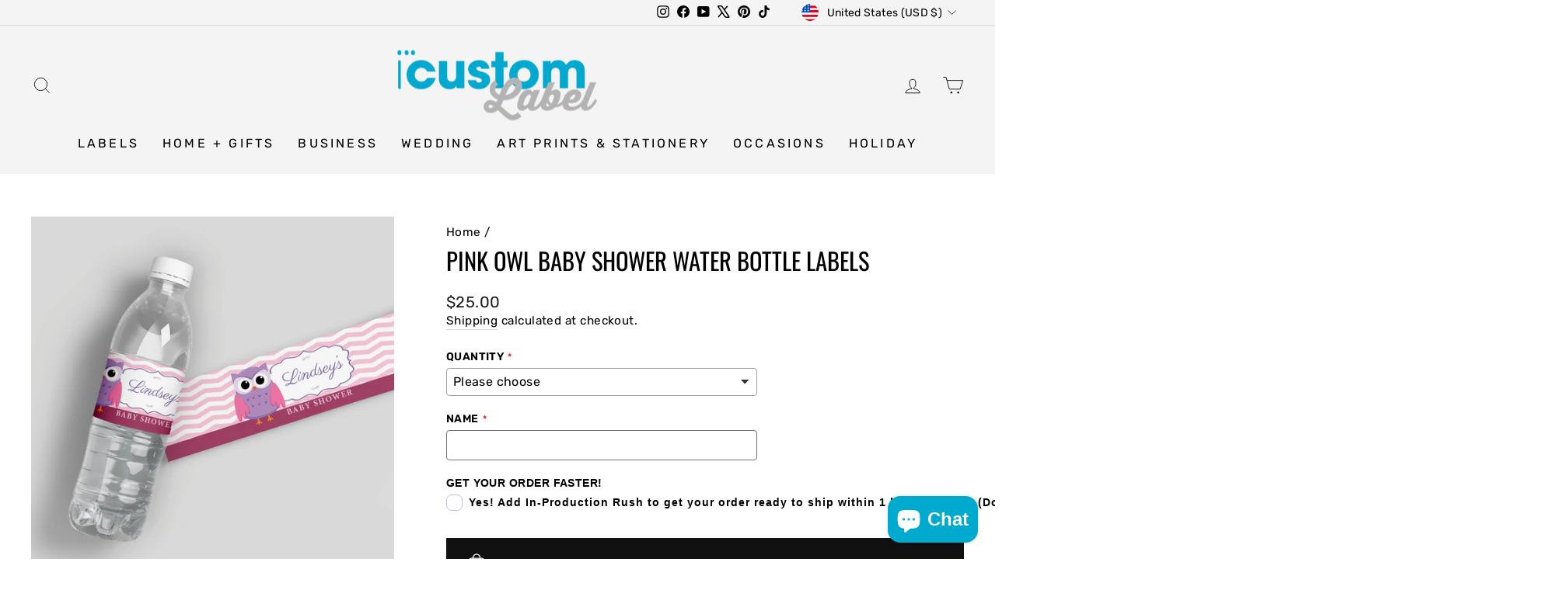

--- FILE ---
content_type: text/javascript
request_url: https://icustomlabel.com/cdn/shop/t/29/assets/theme.aio.min.js?v=150658469240039159531741375818
body_size: 30254
content:
/*
Generated time: March 7, 2025 19:30
This file was created by the app developer. Feel free to contact the original developer with any questions. It was minified (compressed) by AVADA. AVADA do NOT own this script.
*/
window.theme=window.theme||{},window.Shopify=window.Shopify||{},theme.config={bpSmall:!1,hasSessionStorage:!0,hasLocalStorage:!0,mediaQuerySmall:"screen and (max-width: 769px)",youTubeReady:!1,vimeoReady:!1,vimeoLoading:!1,isTouch:!!("ontouchstart"in window||window.DocumentTouch&&window.document instanceof DocumentTouch||window.navigator.maxTouchPoints||window.navigator.msMaxTouchPoints),stickyHeader:!1,rtl:"rtl"==document.documentElement.getAttribute("dir")},theme.config.isTouch&&(document.documentElement.className+=" supports-touch"),console&&console.log&&console.log("Impulse theme ("+theme.settings.themeVersion+") by ARCHΞTYPE | Learn more at https://archetypethemes.co"),theme.recentlyViewed={recent:{},productInfo:{}},(()=>{var H,D,d,l,F,j,B,R,N,U,i,z,Q,W,$,X,G,Y,J,K,t,Z,c,h,ee,u,te,ie,se,ne,oe,s,ae,re,ce,de,le,n,a,r,he,ue,me,pe,ge,fe,o,e,m,ye,ve,Se,be,we,Le,Ee,_e,p,g,f,Ie,ke,y,v,S,b,Ce,w,qe,L,Ae,xe,Te,Oe,Pe,Me,Ve,He,De,Fe,E,je,_,Be,I,Re,Ne,Ue,ze,Qe,We,$e,Xe,Ge,Ye,Je,Ke,k,Ze,et,tt,it,st,nt,ot,C,at,q,rt,A,x,T,O,ct,dt,lt,ht,ut,mt,pt,P,gt,M;function ft(e){this.container=e.container,this.variants=e.variants,this.singleOptionSelector=e.singleOptionSelector,this.originalSelectorId=e.originalSelectorId,this.enableHistoryState=e.enableHistoryState,this.dynamicVariantsEnabled=e.dynamicVariantsEnabled,this.currentlySelectedValues=this._getCurrentOptions(),this.currentVariant=this._getVariantFromOptions(),this.container.querySelectorAll(this.singleOptionSelector).forEach(e=>{e.addEventListener("change",this._onSelectChange.bind(this))})}function yt(e,t){this.divId=e,this.iframe=null,this.attemptedToPlay=!1,N.events={onReady:this.onVideoPlayerReady.bind(this),onStateChange:this.onVideoStateChange.bind(this)},this.options=Object.assign({},N,t),this.options&&(this.options.videoParent&&(this.parent=document.getElementById(this.divId).closest(this.options.videoParent)),this.options.autoplay||(this.options.playerVars.autoplay=this.options.autoplay),"sound"===this.options.style)&&(this.options.playerVars.controls=1,this.options.playerVars.autoplay=0),this.setAsLoading(),theme.config.youTubeReady?this.init():(theme.LibraryLoader.load("youtubeSdk"),document.addEventListener("youTubeReady",this.init.bind(this)))}function vt({sections:e,onReplace:t,debug:i}={}){this.sections=e||[],this.cachedSections=[],this.onReplace=t,this.debug=Boolean(i)}function St(e){e&&(this.form=e,this.wrapper=e.parentNode,this.location=e.dataset.location,this.namespace=".cart-"+this.location,this.products=e.querySelector(z),this.submitBtn=e.querySelector(K),this.discounts=e.querySelector(W),this.savings=e.querySelector($),this.subtotal=e.querySelector(X),this.termsCheckbox=e.querySelector(J),this.noteInput=e.querySelector(Y),this.cartItemsUpdated=!1,this.termsCheckbox&&(Z.requiresTerms=!0),this.init())}function bt(e){if(!u){u=!0;var e=e.currentTarget,t=e.classList.contains(h.open),i=e.classList.contains(h.tabs),s=e.getAttribute("aria-controls"),n=document.getElementById(s),s=s||e.dataset.controls;if(s)if(n||0<document.querySelectorAll('[data-id="'+s+'"]').length&&(n=e.parentNode.querySelector('[data-id="'+s+'"]')),n){var o=n.querySelector(c.moduleInner).offsetHeight,a=n.classList.contains(h.autoHeight),s=n.parentNode.closest(c.module),r=o;if(i){if(t)return void(u=!1);document.querySelectorAll(c.tabs+'[data-id="'+e.dataset.id+'"]').forEach(e=>{e.classList.remove(h.open),wt(document.querySelector("#"+e.getAttribute("aria-controls")),0,!0)})}t&&a&&setTimeout(function(){wt(n,o=0,t,a)},0),t&&!a&&(o=0),e.setAttribute("aria-expanded",!t),t?e.classList.remove(h.open):e.classList.add(h.open),wt(n,o,t,a),s&&(i=s.style.height,t&&"auto"===i&&(r=0),wt(s,t?s.offsetHeight-r:o+s.offsetHeight,!1,!1))}else u=!1}}function wt(e,t,i,s){var n;e.classList.remove(h.hide),theme.utils.prepareTransition(e,function(){e.style.height=t+"px",i?e.classList.remove(h.open):e.classList.add(h.open)}),!i&&s?(n=e,window.setTimeout(function(){n.css("height","auto"),u=!1},500)):u=!1}function Lt(e){this.container=e,this._cacheSelectors(),this._setupListeners()}function Et(e,t){this.config={id:e,close:".js-drawer-close",open:".js-drawer-open-"+t,openClass:"js-drawer-open",closingClass:"js-drawer-closing",activeDrawer:"drawer--is-open",namespace:".drawer-"+t},this.nodes={page:document.querySelector("#MainContent")},this.drawer=document.querySelector("#"+e),this.isOpen=!1,this.drawer&&this.init()}function V(e,t,i){t={close:".js-modal-close",open:".js-modal-open-"+t,openClass:"modal--is-active",closingClass:"modal--is-closing",bodyOpenClass:["modal-open"],bodyOpenSolidClass:"modal-open--solid",bodyClosingClass:"modal-closing",closeOffContentClick:!0};if(this.id=e,this.modal=document.getElementById(e),!this.modal)return!1;this.modalContent=this.modal.querySelector(".modal__inner"),this.config=Object.assign(t,i),this.modalIsOpen=!1,this.focusOnOpen=this.config.focusIdOnOpen?document.getElementById(this.config.focusIdOnOpen):this.modal,this.isSolid=this.config.solid,this.init()}theme.delegate={on:function(e,t,i){return this.namespaces||(this.namespaces={}),this.namespaces[e]=t,i=i||!1,this.addEventListener(e.split(".")[0],t,i),this},off:function(e){if(this.namespaces)return this.removeEventListener(e.split(".")[0],this.namespaces[e]),delete this.namespaces[e],this}},window.on=Element.prototype.on=theme.delegate.on,window.off=Element.prototype.off=theme.delegate.off,theme.utils={defaultTo:function(e,t){return null==e||e!=e?t:e},wrap:function(e,t){e.parentNode.insertBefore(t,e),t.appendChild(e)},debounce:function(s,n,o){var a;return function(){var e=this,t=arguments,i=o&&!a;clearTimeout(a),a=setTimeout(function(){a=null,o||n.apply(e,t)},s),i&&n.apply(e,t)}},throttle:function(e,t){var i=!1;return function(){i||(t.apply(this,arguments),i=!0,setTimeout(function(){i=!1},e))}},prepareTransition:function(i,e){i.addEventListener("transitionend",function e(t){i.classList.remove("is-transitioning");i.removeEventListener("transitionend",e)}),i.classList.add("is-transitioning"),i.offsetWidth,"function"==typeof e&&e()},compact:function(e){for(var t=-1,i=null==e?0:e.length,s=0,n=[];++t<i;){var o=e[t];o&&(n[s++]=o)}return n},serialize:function(e){var i=[];return Array.prototype.slice.call(e.elements).forEach(function(t){!t.name||t.disabled||-1<["file","reset","submit","button"].indexOf(t.type)||("select-multiple"===t.type?Array.prototype.slice.call(t.options).forEach(function(e){e.selected&&i.push(encodeURIComponent(t.name)+"="+encodeURIComponent(e.value))}):-1<["checkbox","radio"].indexOf(t.type)&&!t.checked||i.push(encodeURIComponent(t.name)+"="+encodeURIComponent(t.value)))}),i.join("&")}},theme.a11y={trapFocus:function(t){var i={focusin:t.namespace?"focusin."+t.namespace:"focusin",focusout:t.namespace?"focusout."+t.namespace:"focusout",keydown:t.namespace?"keydown."+t.namespace:"keydown.handleFocus"},e=t.container.querySelectorAll('button, [href], input, select, textarea, [tabindex]:not([tabindex^="-"])'),e=[].slice.call(e).filter(e=>null!==e.offsetParent),s=e[0],n=e[e.length-1];t.elementToFocus||(t.elementToFocus=t.container),t.container.setAttribute("tabindex","-1"),t.elementToFocus.focus(),document.documentElement.off("focusin"),document.documentElement.on(i.focusout,function(){document.documentElement.off(i.keydown)}),document.documentElement.on(i.focusin,function(e){e.target!==t.container&&e.target!==n&&e.target!==s||document.documentElement.on(i.keydown,function(e){9!==(e=e).keyCode||e.target!==n||e.shiftKey||(e.preventDefault(),s.focus())})})},removeTrapFocus:function(e){var t=e.namespace?"focusin."+e.namespace:"focusin";e.container&&e.container.removeAttribute("tabindex"),document.documentElement.off(t)},lockMobileScrolling:function(e,t){t=t||document.documentElement;document.documentElement.classList.add("lock-scroll"),t.on("touchmove"+e,function(){return!0})},unlockMobileScrolling:function(e,t){document.documentElement.classList.remove("lock-scroll"),(t||document.documentElement).off("touchmove"+e)}},document.documentElement.on("keyup.tab",function(e){9===e.keyCode&&(document.documentElement.classList.add("tab-outline"),document.documentElement.off("keyup.tab"))}),theme.Currency=(H=theme&&theme.settings&&theme.settings.superScriptPrice,{formatMoney:function(e,t){t=t||theme.settings.moneyFormat,"string"==typeof e&&(e=e.replace(".",""));var i="",s=/\{\{\s*(\w+)\s*\}\}/;function n(e,t,i,s){return t=theme.utils.defaultTo(t,2),i=theme.utils.defaultTo(i,","),s=theme.utils.defaultTo(s,"."),isNaN(e)||null==e?0:(t=(e=(e/100).toFixed(t)).split("."))[0].replace(/(\d)(?=(\d\d\d)+(?!\d))/g,"$1"+i)+(t[1]?s+t[1]:"")}switch((t=t||"${{amount}}").match(s)[1]){case"amount":i=n(e,2),H&&i&&i.includes(".")&&(i=i.replace(".","<sup>")+"</sup>");break;case"amount_no_decimals":i=n(e,0);break;case"amount_with_comma_separator":i=n(e,2,".",","),H&&i&&i.includes(",")&&(i=i.replace(",","<sup>")+"</sup>");break;case"amount_no_decimals_with_comma_separator":i=n(e,0,".",",");break;case"amount_no_decimals_with_space_separator":i=n(e,0," ")}return t.replace(s,i)},getBaseUnit:function(e){if(e&&e.unit_price_measurement&&e.unit_price_measurement.reference_value)return 1===e.unit_price_measurement.reference_value?e.unit_price_measurement.reference_unit:e.unit_price_measurement.reference_value+e.unit_price_measurement.reference_unit}}),theme.Images={imageSize:function(e){return e?null!==(e=e.match(/.+_((?:pico|icon|thumb|small|compact|medium|large|grande)|\d{1,4}x\d{0,4}|x\d{1,4})[_\.@]/))?e[1]:null:"620x"},getSizedImageUrl:function(e,t){var i;return e&&(null==t?e:"master"===t?this.removeProtocol(e):null!=(i=e.match(/\.(jpg|jpeg|gif|png|bmp|bitmap|tiff|tif)(\?v=\d+)?$/i))?(e=e.split(i[0]),i=i[0],this.removeProtocol(e[0]+"_"+t+i)):null)},removeProtocol:function(e){return e.replace(/http(s)?:/,"")},buildImagePath:function(s,n){if(null==s)return[];if(n){let i=[];return n.forEach(e=>{let t=s+"?width="+e;e===n[n.length-1]?t+=` ${e}w`:t+=` ${e}w,`,i.push(t)}),i}return[s]}},theme.initWhenVisible=function(i){var e=i.threshold||0;new IntersectionObserver((e,t)=>{e.forEach(e=>{e.isIntersecting&&"function"==typeof i.callback&&(i.callback(),t.unobserve(e.target))})},{rootMargin:"0px 0px "+e+"px 0px"}).observe(i.element)},theme.LibraryLoader=(l={requested:"requested",loaded:"loaded"},F={youtubeSdk:{tagId:"youtube-sdk",src:"https://www.youtube.com/iframe_api",type:d="script"},vimeo:{tagId:"vimeo-api",src:"https://player.vimeo.com/api/player.js",type:d},shopifyXr:{tagId:"shopify-model-viewer-xr",src:(M="https://cdn.shopify.com/shopifycloud/")+"shopify-xr-js/assets/v1.0/shopify-xr.en.js",type:d},modelViewerUi:{tagId:"shopify-model-viewer-ui",src:M+"model-viewer-ui/assets/v1.0/model-viewer-ui.en.js",type:d},modelViewerUiStyles:{tagId:"shopify-model-viewer-ui-styles",src:M+"model-viewer-ui/assets/v1.0/model-viewer-ui.css",type:D="link"}},{load:function(e,t){var i,s,n,o,a,r,c=F[e];if(c&&c.status!==l.requested)if(t=t||function(){},c.status===l.loaded)t();else{switch(c.status=l.requested,c.type){case d:o=c,a=t,(r=document.createElement("script")).src=o.src,r.addEventListener("load",function(){o.status=l.loaded,a()}),i=r;break;case D:s=c,n=t,(r=document.createElement("link")).href=s.src,r.rel="stylesheet",r.type="text/css",r.addEventListener("load",function(){s.status=l.loaded,n()}),i=r}i.id=c.tagId,c.element=i;e=document.getElementsByTagName(c.type)[0];e.parentNode.insertBefore(i,e)}}}),theme.rteInit=function(){function t(e){e.src=e.src;var t=document.createElement("div");t.classList.add("video-wrapper"),theme.utils.wrap(e,t)}document.querySelectorAll(".rte table").forEach(e=>{var t=document.createElement("div");t.classList.add("table-wrapper"),theme.utils.wrap(e,t)}),document.querySelectorAll('.rte iframe[src*="youtube.com/embed"]').forEach(e=>{t(e)}),document.querySelectorAll('.rte iframe[src*="player.vimeo"]').forEach(e=>{t(e)}),document.querySelectorAll(".rte a img").forEach(e=>{e.parentNode.classList.add("rte__image")})},theme.Sections=function(){this.constructors={},this.instances=[],document.addEventListener("shopify:section:load",this._onSectionLoad.bind(this)),document.addEventListener("shopify:section:unload",this._onSectionUnload.bind(this)),document.addEventListener("shopify:section:select",this._onSelect.bind(this)),document.addEventListener("shopify:section:deselect",this._onDeselect.bind(this)),document.addEventListener("shopify:block:select",this._onBlockSelect.bind(this)),document.addEventListener("shopify:block:deselect",this._onBlockDeselect.bind(this))},theme.Sections.prototype=Object.assign({},theme.Sections.prototype,{_createInstance:function(e,t,i){var s=e.getAttribute("data-section-id"),n=e.getAttribute("data-section-type");if(void 0!==(t=t||this.constructors[n])){i&&this._findInstance(s)&&this._removeInstance(s);try{var o=Object.assign(new t(e),{id:s,type:n,container:e});this.instances.push(o)}catch(e){console.error(e)}}},_findInstance:function(e){for(var t=0;t<this.instances.length;t++)if(this.instances[t].id===e)return this.instances[t]},_removeInstance:function(e){for(var t,i=this.instances.length;i--;)if(this.instances[i].id===e){t=this.instances[i],this.instances.splice(i,1);break}return t},_onSectionLoad:function(e,t,i){window.AOS&&AOS.refreshHard(),theme&&theme.initGlobals&&theme.initGlobals();var s=t||e.target,n=t||e.target.querySelector("[data-section-id]");n&&(this._createInstance(n),n=t?i:this._findInstance(e.detail.sectionId),s.querySelectorAll("[data-subsection]").length&&this.loadSubSections(s),n&&"function"==typeof n.onLoad&&n.onLoad(e),setTimeout(function(){window.dispatchEvent(new Event("scroll"))},200))},_onSectionUnload:function(i){this.instances=this.instances.filter(function(e){var t=e.id===i.detail.sectionId;return t&&"function"==typeof e.onUnload&&e.onUnload(i),!t})},loadSubSections:function(e){e&&e.querySelectorAll("[data-section-id]").forEach(e=>{this._onSectionLoad(null,e,e.dataset.sectionId)})},_onSelect:function(e){var t=this._findInstance(e.detail.sectionId);void 0!==t&&"function"==typeof t.onSelect&&t.onSelect(e)},_onDeselect:function(e){var t=this._findInstance(e.detail.sectionId);void 0!==t&&"function"==typeof t.onDeselect&&t.onDeselect(e)},_onBlockSelect:function(e){var t=this._findInstance(e.detail.sectionId);void 0!==t&&"function"==typeof t.onBlockSelect&&t.onBlockSelect(e)},_onBlockDeselect:function(e){var t=this._findInstance(e.detail.sectionId);void 0!==t&&"function"==typeof t.onBlockDeselect&&t.onBlockDeselect(e)},register:function(e,t,i){this.constructors[e]=t;var s=document.querySelectorAll('[data-section-type="'+e+'"]');(s=i?i.querySelectorAll('[data-section-type="'+e+'"]'):s).forEach(function(e){this._createInstance(e,t,i)}.bind(this))},reinit:function(e){for(var t=0;t<this.instances.length;t++){var i=this.instances[t];i.type===e&&"function"==typeof i.forceReload&&i.forceReload()}}}),theme.Variants=(ft.prototype=Object.assign({},ft.prototype,{_getCurrentOptions:function(){var i=[];return this.container.querySelectorAll(this.singleOptionSelector).forEach(e=>{var t=e.getAttribute("type");("radio"!==t&&"checkbox"!==t||e.checked)&&i.push({value:e.value,index:e.dataset.index})}),i=theme.utils.compact(i)},_numberFromOptionKey:function(e){return parseInt(e.substr(-1))},_getWeightedOptionMatchCount:function(n){return this._getCurrentOptions().reduce((e,{value:t,index:i})=>{var s=this._numberFromOptionKey(i);return n[i]===t?e+(4-s):e},0)},_getFullMatch(t){let s=this._getCurrentOptions();return this.variants.find(i=>{var e=s.every(({value:e,index:t})=>i[t]===e);return t?e&&i.available:e})},_getClosestAvailableMatch:function(s){if(!s)return null;let e=this._getCurrentOptions();var t=this.variants;return(s&&t.filter(i=>e.filter(({index:e})=>this._numberFromOptionKey(e)<=this._numberFromOptionKey(s.index)).every(({value:e,index:t})=>i[t]===e)&&i.available)).reduce((e,t)=>null===e||this._getWeightedOptionMatchCount(e,s)<this._getWeightedOptionMatchCount(t,s)?t:e,null)},_getVariantFromOptions:function(e){var t=this._getFullMatch(!0),e=this._getClosestAvailableMatch(e),i=this._getFullMatch(!1);return this.dynamicVariantsEnabled?t||e||i||null:i||null},_updateInputState:function(n,e){return e=>{var t,i,s;null!==n&&(t=e.dataset.index,i=e.value,"radio"===(s=e.getAttribute("type"))||"checkbox"===s?(e.checked=n[t]===i,e.checked&&e.dispatchEvent(new Event("updateSwatch"))):e.value=n[t])}},_onSelectChange:function({srcElement:e}){var t=this.container.querySelectorAll(this.singleOptionSelector),i=this._getVariantFromOptions({index:e.dataset.index,value:e.value}),t=(t.forEach(this._updateInputState(i,e)),this.currentlySelectedValues=this._getCurrentOptions()),t={variant:i,currentlySelectedValues:t,value:e.value,index:e.parentElement.dataset.index};this.container.dispatchEvent(new CustomEvent("variantChange",{detail:t})),document.dispatchEvent(new CustomEvent("variant:change",{detail:t})),i&&(this._updateMasterSelect(i),this._updateImages(i),this._updatePrice(i),this._updateUnitPrice(i),this._updateSKU(i),this.currentVariant=i,this.enableHistoryState)&&this._updateHistoryState(i)},_updateImages:function(e){e.featured_image&&this.container.dispatchEvent(new CustomEvent("variantImageChange",{detail:{variant:e}}))},_updatePrice:function(e){this.currentVariant&&e.price===this.currentVariant.price&&e.compare_at_price===this.currentVariant.compare_at_price||this.container.dispatchEvent(new CustomEvent("variantPriceChange",{detail:{variant:e}}))},_updateUnitPrice:function(e){this.currentVariant&&e.unit_price===this.currentVariant.unit_price||this.container.dispatchEvent(new CustomEvent("variantUnitPriceChange",{detail:{variant:e}}))},_updateSKU:function(e){this.currentVariant&&e.sku===this.currentVariant.sku||this.container.dispatchEvent(new CustomEvent("variantSKUChange",{detail:{variant:e}}))},_updateHistoryState:function(e){history.replaceState&&e&&(e=window.location.protocol+"//"+window.location.host+window.location.pathname+"?variant="+e.id,window.history.replaceState({path:e},"",e))},_updateMasterSelect:function(e){var t=this.container.querySelector(this.originalSelectorId);t&&(t.value=e.id,t.dispatchEvent(new Event("change",{bubbles:!0})))}}),ft),window.vimeoApiReady=function(){theme.config.vimeoLoading=!0,(()=>{let i,s;return new Promise((e,t)=>{i=setInterval(function(){Vimeo&&(clearInterval(i),clearTimeout(s),e())},500),s=setTimeout(function(){clearInterval(i),t()},4e3)})})().then(function(){theme.config.vimeoReady=!0,theme.config.vimeoLoading=!1,document.dispatchEvent(new CustomEvent("vimeoReady"))})},theme.VimeoPlayer=(()=>{let e={loading:"loading",loaded:"loaded",interactable:"video-interactable"},t={byline:!1,loop:!0,muted:!0,playsinline:!0,portrait:!1,title:!1};function i(e,t,i){this.divId=e,this.el=document.getElementById(e),this.videoId=t,this.iframe=null,this.options=i,this.options&&this.options.videoParent&&(this.parent=this.el.closest(this.options.videoParent)),this.setAsLoading(),theme.config.vimeoReady?this.init():(theme.LibraryLoader.load("vimeo",window.vimeoApiReady),document.addEventListener("vimeoReady",this.init.bind(this)))}return i.prototype=Object.assign({},i.prototype,{init:function(){var e=t;e.id=this.videoId,this.videoPlayer=new Vimeo.Player(this.el,e),this.videoPlayer.ready().then(this.playerReady.bind(this))},playerReady:function(){this.iframe=this.el.querySelector("iframe"),this.iframe.setAttribute("tabindex","-1"),"false"===this.options.loop&&this.videoPlayer.setLoop(!1),"sound"===this.options.style?this.videoPlayer.setVolume(1):this.videoPlayer.setVolume(0),this.setAsLoaded(),new IntersectionObserver((e,t)=>{e.forEach(e=>{e.isIntersecting?this.play():this.pause()})},{rootMargin:"0px 0px 50px 0px"}).observe(this.iframe)},setAsLoading:function(){this.parent&&this.parent.classList.add(e.loading)},setAsLoaded:function(){this.parent&&(this.parent.classList.remove(e.loading),this.parent.classList.add(e.loaded),this.parent.classList.add(e.interactable),Shopify)&&Shopify.designMode&&window.AOS&&AOS.refreshHard()},enableInteraction:function(){this.parent&&this.parent.classList.add(e.interactable)},play:function(){this.videoPlayer&&"function"==typeof this.videoPlayer.play&&this.videoPlayer.play()},pause:function(){this.videoPlayer&&"function"==typeof this.videoPlayer.pause&&this.videoPlayer.pause()},destroy:function(){this.videoPlayer&&"function"==typeof this.videoPlayer.destroy&&this.videoPlayer.destroy()}}),i})(),window.onYouTubeIframeAPIReady=function(){theme.config.youTubeReady=!0,document.dispatchEvent(new CustomEvent("youTubeReady"))},theme.YouTube=(j="loading",B="loaded",R="video-interactable",N={width:1280,height:720,playerVars:{autohide:0,autoplay:1,cc_load_policy:0,controls:0,fs:0,iv_load_policy:3,modestbranding:1,playsinline:1,rel:0}},yt.prototype=Object.assign({},yt.prototype,{init:function(){this.videoPlayer=new YT.Player(this.divId,this.options)},onVideoPlayerReady:function(e){this.iframe=document.getElementById(this.divId),this.iframe.setAttribute("tabindex","-1"),"sound"!==this.options.style&&e.target.mute(),new IntersectionObserver((e,t)=>{e.forEach(e=>{e.isIntersecting?this.play():this.pause()})},{rootMargin:"0px 0px 50px 0px"}).observe(this.iframe)},onVideoStateChange:function(e){switch(e.data){case-1:this.attemptedToPlay&&(this.setAsLoaded(),this.enableInteraction());break;case 0:this.play(e);break;case 1:this.setAsLoaded();break;case 3:this.attemptedToPlay=!0}},setAsLoading:function(){this.parent&&this.parent.classList.add(j)},setAsLoaded:function(){this.parent&&(this.parent.classList.remove(j),this.parent.classList.add(B),Shopify)&&Shopify.designMode&&window.AOS&&AOS.refreshHard()},enableInteraction:function(){this.parent&&this.parent.classList.add(R)},play:function(){this.videoPlayer&&"function"==typeof this.videoPlayer.playVideo&&this.videoPlayer.playVideo()},pause:function(){this.videoPlayer&&"function"==typeof this.videoPlayer.pauseVideo&&this.videoPlayer.pauseVideo()},destroy:function(){this.videoPlayer&&"function"==typeof this.videoPlayer.destroy&&this.videoPlayer.destroy()}}),yt),i=!1,document.body.addEventListener("touchstart",function(e){if(!e.target.closest(".flickity-slider"))return i=!1;i=!0,U={x:e.touches[0].pageX,y:e.touches[0].pageY}}),document.body.addEventListener("touchmove",function(e){var t;i&&e.cancelable&&(t={x:e.touches[0].pageX-U.x,y:e.touches[0].pageY-U.y},Math.abs(t.x)>Flickity.defaults.dragThreshold)&&e.preventDefault()},{passive:!1}),theme.AjaxRenderer=(vt.prototype=Object.assign({},vt.prototype,{renderPage:function(s,e,t=!0){var i=new URLSearchParams(window.location.search);let n=this.getUpdatedParams(i,e);i=this.sections.map(e=>{let t=`${s}?section_id=${e.sectionId}&`+n.toString();var i=e=>e.url===t;return this.cachedSections.some(i)?this.renderSectionFromCache(i,e):this.renderSectionFromFetch(t,e)});return t&&this.updateURLHash(n),Promise.all(i)},renderSectionFromCache:function(e,t){e=this.cachedSections.find(e);return this.log("[AjaxRenderer] rendering from cache: url="+e.url),this.renderSection(e.html,t),Promise.resolve(t)},renderSectionFromFetch:function(s,n){return this.log("[AjaxRenderer] redering from fetch: url="+s),new Promise((t,i)=>{fetch(s).then(e=>e.text()).then(e=>{this.cachedSections=[...this.cachedSections,{html:e,url:s}],this.renderSection(e,n),t(n)}).catch(e=>i(e))})},renderSection:function(e,t){this.log("[AjaxRenderer] rendering section: section="+JSON.stringify(t));let i=(new DOMParser).parseFromString(e,"text/html");if(this.onReplace)this.onReplace(i,t);else if("string"==typeof t.nodeId){e=i.getElementById(t.nodeId);if(!e)return;document.getElementById(t.nodeId).innerHTML=e.innerHTML}else t.nodeId.forEach(e=>{document.getElementById(e).innerHTML=i.getElementById(e).innerHTML});return t},getUpdatedParams:function(e,t){var i,s,n,o,a=new URLSearchParams(e),r=["sort_by","q","options[prefix]","type"];for([i,s]of a.entries())t.getAll(i).includes(s)||r.includes(i)||a.delete(i);for([n,o]of t.entries())a.getAll(n).includes(o)||""===o||a.append(n,o);return a},updateURLHash:function(e){history.pushState({},"",""+window.location.pathname+(e&&"?".concat(e)))},log:function(...e){this.debug&&console.log(...e)}}),vt),window.Shopify&&window.Shopify.theme&&navigator&&navigator.sendBeacon&&window.Shopify.designMode&&navigator.sendBeacon("https://api.archetypethemes.co/api/beacon",new URLSearchParams({shop:window.Shopify.shop,themeName:window.theme&&window.theme.settings&&window.theme.settings.themeName+" v"+window.theme.settings.themeVersion,role:window.Shopify.theme.role,route:window.location.pathname,themeId:window.Shopify.theme.id,themeStoreId:window.Shopify.theme.theme_store_id||0,isThemeEditor:!!window.Shopify.designMode})),theme.cart={getCart:function(){var e="".concat(theme.routes.cart,"?t=").concat(Date.now());return fetch(e,{credentials:"same-origin",method:"GET"}).then(e=>e.json())},getCartProductMarkup:function(){var e=-1===(e="".concat(theme.routes.cartPage,"?t=").concat(Date.now())).indexOf("?")?e+"?view=ajax":e+"&view=ajax";return fetch(e,{credentials:"same-origin",method:"GET"}).then(e=>e.text()).catch(e=>console.error(e))},changeItem:function(e,t){return this._updateCart({url:"".concat(theme.routes.cartChange,"?t=").concat(Date.now()),data:JSON.stringify({id:e,quantity:t})})},_updateCart:function(e){return fetch(e.url,{method:"POST",body:e.data,credentials:"same-origin",headers:{"Content-Type":"application/json","X-Requested-With":"XMLHttpRequest",Accept:"application/json"}}).then(e=>e.text()).then(e=>e)},updateAttribute:function(e,t){return this._updateCart({url:"/cart/update.js",data:JSON.stringify({attributes:{[e]:theme.cart.attributeToString(t)}})})},updateNote:function(e){return this._updateCart({url:"/cart/update.js",data:JSON.stringify({note:theme.cart.attributeToString(e)})})},attributeToString:function(e){return(e="string"!=typeof e&&"undefined"===(e+="")?"":e).trim()}},theme.CartForm=(z="[data-products]",Q=".js-qty__wrapper",W="[data-discounts]",$="[data-savings]",X="[data-subtotal]",G=".cart-link__bubble",Y='[name="note"]',J=".cart__terms-checkbox",K=".cart__checkout",Z={requiresTerms:!(t="btn--loading")},St.prototype=Object.assign({},St.prototype,{init:function(){this.initQtySelectors(),document.addEventListener("cart:quantity"+this.namespace,this.quantityChanged.bind(this)),this.form.on("submit"+this.namespace,this.onSubmit.bind(this)),this.noteInput&&this.noteInput.addEventListener("change",function(){var e=this.value;theme.cart.updateNote(e)}),document.addEventListener("cart:build",function(){this.buildCart()}.bind(this))},reInit:function(){this.initQtySelectors()},onSubmit:function(e){return this.submitBtn.classList.add(t),document.documentElement.classList.contains("js-drawer-open")&&this.cartItemsUpdated||document.documentElement.classList.contains("cart-open")&&this.cartItemsUpdated?(this.submitBtn.classList.remove(t),e.preventDefault(),!1):Z.requiresTerms&&!this.termsCheckbox.checked?(alert(theme.strings.cartTermsConfirmation),this.submitBtn.classList.remove(t),e.preventDefault(),!1):void 0},_parseProductHTML:function(e){var t=document.createElement("div");return t.innerHTML=e,{items:t.querySelector(".cart__items"),discounts:t.querySelector(".cart__discounts")}},buildCart:function(){theme.cart.getCartProductMarkup().then(this.cartMarkup.bind(this))},cartMarkup:function(e){var e=this._parseProductHTML(e),t=e.items,i=parseInt(t.dataset.count),s=t.dataset.cartSubtotal,n=t.dataset.cartSavings;this.updateCartDiscounts(e.discounts),this.updateSavings(n),0<i?this.wrapper.classList.remove("is-empty"):this.wrapper.classList.add("is-empty"),this.updateCount(i),this.products.innerHTML="",this.products.append(t),this.subtotal.innerHTML=theme.Currency.formatMoney(s,theme.settings.moneyFormat),this.reInit(),window.AOS&&AOS.refreshHard(),Shopify&&Shopify.StorefrontExpressButtons&&Shopify.StorefrontExpressButtons.initialize()},updateCartDiscounts:function(e){this.discounts&&(this.discounts.innerHTML="",this.discounts.append(e))},initQtySelectors:function(){this.form.querySelectorAll(Q).forEach(e=>{new theme.QtySelector(e,{namespace:this.namespace,isCart:!0})})},quantityChanged:function(i){var s=i.detail[0],e=i.detail[1],t=i.detail[2];s&&e&&(t&&t.classList.add("is-loading"),theme.cart.changeItem(s,e).then(function(e){var t,e=JSON.parse(e);422===e.status?alert(e.message):(!(t=e.items.find(e=>e.key===s))||"cart:quantity.cart-cart-drawer"!==i.type&&"cart:quantity.cart-header"!==i.type||(this.cartItemsUpdated=!0),(t&&"cart:quantity.cart-cart-drawer"===i.type||t&&"cart:quantity.cart-header"===i.type)&&(t.quantity,this.cartItemsUpdated=!1),0<e.item_count?this.wrapper.classList.remove("is-empty"):this.wrapper.classList.add("is-empty")),this.buildCart(),document.dispatchEvent(new CustomEvent("cart:updated",{detail:{cart:e}}))}.bind(this)).catch(function(e){}))},updateSubtotal:function(e){this.form.querySelector(X).innerHTML=theme.Currency.formatMoney(e,theme.settings.moneyFormat)},updateSavings:function(e){this.savings&&(0<e?(e=theme.Currency.formatMoney(e,theme.settings.moneyFormat),this.savings.classList.remove("hide"),this.savings.innerHTML=theme.strings.cartSavings.replace("[savings]",e)):this.savings.classList.add("hide"))},updateCount:function(t){var e=document.querySelectorAll(".cart-link__bubble-num"),e=(e.length&&e.forEach(e=>{e.innerText=t}),document.querySelectorAll(G));e.length&&(0<t?e.forEach(e=>{e.classList.add("cart-link__bubble--visible")}):e.forEach(e=>{e.classList.remove("cart-link__bubble--visible")}))}}),St),theme.collapsibles=(c={trigger:".collapsible-trigger",module:".collapsible-content",moduleInner:".collapsible-content__inner",tabs:".collapsible-trigger--tab"},h={hide:"hide",open:"is-open",autoHeight:"collapsible--auto-height",tabs:"collapsible-trigger--tab"},u=!(ee=".collapsible"),{init:function(e){(e||document).querySelectorAll(c.trigger).forEach(e=>{var t=e.classList.contains(h.open);e.setAttribute("aria-expanded",t),e.off("click"+ee),e.on("click"+ee,bt)})}}),theme.Disclosure=(te="[data-disclosure-form]",ie="[data-disclosure-list]",se="[data-disclosure-toggle]",ne="[data-disclosure-input]",oe="[data-disclosure-option]",s="disclosure-list--visible",Lt.prototype=Object.assign({},Lt.prototype,{_cacheSelectors:function(){this.cache={disclosureForm:this.container.closest(te),disclosureList:this.container.querySelector(ie),disclosureToggle:this.container.querySelector(se),disclosureInput:this.container.querySelector(ne),disclosureOptions:this.container.querySelectorAll(oe)}},_setupListeners:function(){this.eventHandlers=this._setupEventHandlers(),this.cache.disclosureToggle.addEventListener("click",this.eventHandlers.toggleList),this.cache.disclosureOptions.forEach(function(e){e.addEventListener("click",this.eventHandlers.connectOptions)},this),this.container.addEventListener("keyup",this.eventHandlers.onDisclosureKeyUp),this.cache.disclosureList.addEventListener("focusout",this.eventHandlers.onDisclosureListFocusOut),this.cache.disclosureToggle.addEventListener("focusout",this.eventHandlers.onDisclosureToggleFocusOut),document.body.addEventListener("click",this.eventHandlers.onBodyClick)},_setupEventHandlers:function(){return{connectOptions:this._connectOptions.bind(this),toggleList:this._toggleList.bind(this),onBodyClick:this._onBodyClick.bind(this),onDisclosureKeyUp:this._onDisclosureKeyUp.bind(this),onDisclosureListFocusOut:this._onDisclosureListFocusOut.bind(this),onDisclosureToggleFocusOut:this._onDisclosureToggleFocusOut.bind(this)}},_connectOptions:function(e){e.preventDefault(),this._submitForm(e.currentTarget.dataset.value)},_onDisclosureToggleFocusOut:function(e){!1===this.container.contains(e.relatedTarget)&&this._hideList()},_onDisclosureListFocusOut:function(e){e=e.currentTarget.contains(e.relatedTarget);this.cache.disclosureList.classList.contains(s)&&!e&&this._hideList()},_onDisclosureKeyUp:function(e){27===e.which&&(this._hideList(),this.cache.disclosureToggle.focus())},_onBodyClick:function(e){e=this.container.contains(e.target);this.cache.disclosureList.classList.contains(s)&&!e&&this._hideList()},_submitForm:function(e){this.cache.disclosureInput.value=e,this.cache.disclosureForm.submit()},_hideList:function(){this.cache.disclosureList.classList.remove(s),this.cache.disclosureToggle.setAttribute("aria-expanded",!1)},_toggleList:function(){var e="true"===this.cache.disclosureToggle.getAttribute("aria-expanded");this.cache.disclosureList.classList.toggle(s),this.cache.disclosureToggle.setAttribute("aria-expanded",!e)},destroy:function(){this.cache.disclosureToggle.removeEventListener("click",this.eventHandlers.toggleList),this.cache.disclosureOptions.forEach(function(e){e.removeEventListener("click",this.eventHandlers.connectOptions)},this),this.container.removeEventListener("keyup",this.eventHandlers.onDisclosureKeyUp),this.cache.disclosureList.removeEventListener("focusout",this.eventHandlers.onDisclosureListFocusOut),this.cache.disclosureToggle.removeEventListener("focusout",this.eventHandlers.onDisclosureToggleFocusOut),document.body.removeEventListener("click",this.eventHandlers.onBodyClick)}}),Lt),theme.Drawers=(Et.prototype=Object.assign({},Et.prototype,{init:function(){document.querySelectorAll(this.config.open).forEach(e=>{e.setAttribute("aria-expanded","false"),e.addEventListener("click",this.open.bind(this))}),this.drawer.querySelector(this.config.close).addEventListener("click",this.close.bind(this)),document.addEventListener("modalOpen",function(){this.close()}.bind(this))},open:function(e,t){e&&e.preventDefault(),this.isOpen||(e&&e.stopPropagation?(e.stopPropagation(),e.currentTarget.setAttribute("aria-expanded","true"),this.activeSource=e.currentTarget):t&&(t.setAttribute("aria-expanded","true"),this.activeSource=t),theme.utils.prepareTransition(this.drawer,function(){this.drawer.classList.add(this.config.activeDrawer)}.bind(this)),document.documentElement.classList.add(this.config.openClass),this.isOpen=!0,theme.a11y.trapFocus({container:this.drawer,namespace:"drawer_focus"}),document.dispatchEvent(new CustomEvent("drawerOpen")),document.dispatchEvent(new CustomEvent("drawerOpen."+this.config.id)),this.bindEvents())},close:function(e){!this.isOpen||e&&!e.target.closest(".js-drawer-close")&&e.target.closest(".drawer")||(document.activeElement.blur(),theme.utils.prepareTransition(this.drawer,function(){this.drawer.classList.remove(this.config.activeDrawer)}.bind(this)),document.documentElement.classList.remove(this.config.openClass),document.documentElement.classList.add(this.config.closingClass),window.setTimeout(function(){document.documentElement.classList.remove(this.config.closingClass),this.activeSource&&this.activeSource.getAttribute("aria-expanded")&&(this.activeSource.setAttribute("aria-expanded","false"),this.activeSource.focus())}.bind(this),500),this.isOpen=!1,theme.a11y.removeTrapFocus({container:this.drawer,namespace:"drawer_focus"}),this.unbindEvents())},bindEvents:function(){window.on("click"+this.config.namespace,function(e){this.close(e)}.bind(this)),window.on("keyup"+this.config.namespace,function(e){27===e.keyCode&&this.close()}.bind(this)),theme.a11y.lockMobileScrolling(this.config.namespace,this.nodes.page)},unbindEvents:function(){window.off("click"+this.config.namespace),window.off("keyup"+this.config.namespace),theme.a11y.unlockMobileScrolling(this.config.namespace,this.nodes.page)}}),Et),theme.Modals=(V.prototype.init=function(){document.querySelectorAll(this.config.open).forEach(e=>{e.setAttribute("aria-expanded","false"),e.addEventListener("click",this.open.bind(this)),e.classList.remove("btn--not-ready")}),this.modal.querySelectorAll(this.config.close).forEach(e=>{e.addEventListener("click",this.close.bind(this))}),document.addEventListener("drawerOpen",function(){this.close()}.bind(this))},V.prototype.open=function(e){var t=!1;this.modalIsOpen||(e?e.preventDefault():t=!0,e&&e.stopPropagation&&(e.stopPropagation(),this.activeSource=e.currentTarget.setAttribute("aria-expanded","true")),this.modalIsOpen&&!t&&this.close(),this.modal.classList.add(this.config.openClass),document.documentElement.classList.add(...this.config.bodyOpenClass),this.isSolid&&document.documentElement.classList.add(this.config.bodyOpenSolidClass),this.modalIsOpen=!0,setTimeout(()=>{theme.a11y.trapFocus({container:this.modal,elementToFocus:this.focusOnOpen,namespace:"modal_focus"})},100),document.dispatchEvent(new CustomEvent("modalOpen")),document.dispatchEvent(new CustomEvent("modalOpen."+this.id)),this.bindEvents())},V.prototype.close=function(e){!this.modalIsOpen||e&&!e.target.closest(".js-modal-close")&&e.target.closest(".modal__inner")||(document.activeElement.blur(),this.modal.classList.remove(this.config.openClass),this.modal.classList.add(this.config.closingClass),document.documentElement.classList.remove(...this.config.bodyOpenClass),document.documentElement.classList.add(this.config.bodyClosingClass),window.setTimeout(function(){document.documentElement.classList.remove(this.config.bodyClosingClass),this.modal.classList.remove(this.config.closingClass),this.activeSource&&this.activeSource.getAttribute("aria-expanded")&&this.activeSource.setAttribute("aria-expanded","false").focus()}.bind(this),500),this.isSolid&&document.documentElement.classList.remove(this.config.bodyOpenSolidClass),this.modalIsOpen=!1,theme.a11y.removeTrapFocus({container:this.modal,namespace:"modal_focus"}),document.dispatchEvent(new CustomEvent("modalClose."+this.id)),this.unbindEvents())},V.prototype.bindEvents=function(){window.on("keyup.modal",function(e){27===e.keyCode&&this.close()}.bind(this)),this.config.closeOffContentClick&&this.modal.on("click.modal",this.close.bind(this))},V.prototype.unbindEvents=function(){document.documentElement.off(".modal"),this.config.closeOffContentClick&&this.modal.off(".modal")},V);class _t extends HTMLElement{constructor(){super(),this.parallaxImage=this.querySelector("[data-parallax-image]"),this.windowInnerHeight=window.innerHeight,this.isActive=!1,this.timeout=null,this.directionMap={right:0,top:90,left:180,bottom:270},this.directionMultipliers={0:[1,0],90:[0,-1],180:[-1,0],270:[0,1]},this.init(),window.addEventListener("scroll",()=>this.scrollHandler())}getParallaxInfo(){var{width:e,height:t,top:i}=this.parallaxImage.getBoundingClientRect(),s=this.parallaxImage;let n,{angle:o,movement:a}=s.dataset,r="top"===o?Math.ceil(t*(parseFloat(a)/100)):Math.ceil(e*(parseFloat(a)/100));(o=this.directionMap[o]??parseFloat(o))!=o&&(o=270),r!=r&&(r=100),(o%=360)<0&&(o+=360);var e=90<o&&o<270,c=o<180;return s.style[e?"left":"right"]=0,s.style[c?"top":"bottom"]=0,(n=o%90?(e=o*Math.PI/180,[Math.cos(e),-1*Math.sin(e)]):this.directionMultipliers[o])[0]&&(s.style.width=`calc(100% + ${r*Math.abs(n[0])}px)`),n[1]&&(s.style.height=`calc(100% + ${r*Math.abs(n[1])}px)`),{element:s,movementPixels:r,multipliers:n,top:i,height:t}}init(){var{element:e,movementPixels:t,multipliers:i,top:s,height:n}=this.getParallaxInfo(),s=(this.windowInnerHeight-s)/(this.windowInnerHeight+n);-.1<s&&s<1.1&&(n=Math.min(Math.max(s,0),1)*t,e.style.transform=`translate3d(${n*i[0]}px, ${n*i[1]}px, 0)`),this.isActive&&requestAnimationFrame(this.init.bind(this))}scrollHandler(){this.isActive?clearTimeout(this.timeout):(this.isActive=!0,requestAnimationFrame(this.init.bind(this))),this.timeout=setTimeout(()=>this.isActive=!1,20)}}if(customElements.define("parallax-image",_t),void 0===window.noUiSlider)throw new Error("theme.PriceRange is missing vendor noUiSlider: // =require vendor/nouislider.js");function It(e,{onChange:t,onUpdate:i,...s}={}){return this.container=e,this.onChange=t,this.onUpdate=i,this.sliderOptions=s||{},this.init()}function kt(e,t,i){this.form=e,this.args=i,this.form&&(this.addToCart=e.querySelector(t||".add-to-cart"),this.form.addEventListener("submit",this.addItemFromForm.bind(this)))}function Ct(e){if(!e)if(window.ShopifyXR){for(var t in a){var i;!a.hasOwnProperty(t)||(i=a[t]).loaded||(t=document.querySelector("#ModelJson-"+t),window.ShopifyXR.addModels(JSON.parse(t.innerHTML)),i.loaded=!0)}window.ShopifyXR.setupXRElements()}else document.addEventListener("shopify_xr_initialized",function(){Ct()})}function qt(e){if(!e)for(var t in r)r.hasOwnProperty(t)&&(!(t=r[t]).modelViewerUi&&Shopify&&(t.modelViewerUi=new Shopify.ModelViewerUI(t.element)),(e=>{var t=he[e.sectionId];e.container.addEventListener("mediaVisible",function(){t.element.setAttribute("data-shopify-model3d-id",e.modelId),theme.config.isTouch||e.modelViewerUi.play()}),e.container.addEventListener("mediaHidden",function(){t.element.setAttribute("data-shopify-model3d-id",t.defaultId),e.modelViewerUi.pause()}),e.container.addEventListener("xrLaunch",function(){e.modelViewerUi.pause()})})(t))}function At(e,t){this.wrapper=e,this.plus=e.querySelector(ge),this.minus=e.querySelector(fe),this.input=e.querySelector(pe),this.minValue=this.input.getAttribute("min")||1;e={namespace:null,isCart:!1,key:this.input.dataset.id};this.options=Object.assign({},e,t),this.init()}function xt(e,t){if(this.el=e,this.args=Object.assign({},_e,t),this.args.on={ready:this.init.bind(this),change:this.slideChange.bind(this),settle:this.afterChange.bind(this)},this.args.childNav&&(this.childNavEls=this.args.childNav.querySelectorAll(we),this.childNavLinks=this.args.childNav.querySelectorAll(Le),this.arrows=this.args.childNav.querySelectorAll(Ee),this.childNavLinks.length)&&this.initChildNav(),this.args.avoidReflow){t=e;if(t.id){for(var i=t.firstChild;null!=i&&3==i.nodeType;)i=i.nextSibling;var s=document.createElement("style");s.innerHTML=`#${t.id} .flickity-viewport{height:${i.offsetHeight}px}`,document.head.appendChild(s)}}this.slideshow=new Flickity(e,this.args),e.dataset.zoom&&"true"===e.dataset.zoom&&(this.slideshow.on("dragStart",()=>{this.slideshow.slider.style.pointerEvents="none",this.slideshow.options.fade&&(this.slideshow.slider.querySelector(".is-selected").style.pointerEvents="none")}),this.slideshow.on("dragEnd",()=>{this.slideshow.slider.style.pointerEvents="auto",this.slideshow.options.fade&&(this.slideshow.slider.querySelector(".is-selected").style.pointerEvents="auto")})),this.args.autoPlay&&(t=e.closest(Se),this.pauseBtn=t.querySelector(be),this.pauseBtn)&&this.pauseBtn.addEventListener("click",this._togglePause.bind(this)),window.on("resize",theme.utils.debounce(300,function(){this.resize()}.bind(this)))}function Tt(e){this.type=e.type,this.variantsObject=e.variantsObject,this.currentVariantObject=e.currentVariantObject,this.container=e.container,this.namespace=e.namespace,this.init()}theme.PriceRange=(ae=".price-range__slider",re=".price-range__input-min",ce=".price-range__input-max",de=".price-range__display-min",le=".price-range__display-max",It.prototype=Object.assign({},It.prototype,{init:function(){if(this.container.classList.contains("price-range"))return this.formEl=this.container.closest("form"),this.sliderEl=this.container.querySelector(ae),this.inputMinEl=this.container.querySelector(re),this.inputMaxEl=this.container.querySelector(ce),this.displayMinEl=this.container.querySelector(de),this.displayMaxEl=this.container.querySelector(le),this.minRange=parseFloat(this.container.dataset.min)||0,this.minValue=parseFloat(this.container.dataset.minValue)||0,this.maxRange=parseFloat(this.container.dataset.max)||100,this.maxValue=parseFloat(this.container.dataset.maxValue)||this.maxRange,this.createPriceRange();throw new Error("You must instantiate PriceRange with a valid container")},createPriceRange:function(){this.sliderEl&&this.sliderEl.noUiSlider&&"function"==typeof this.sliderEl.noUiSlider.destroy&&this.sliderEl.noUiSlider.destroy();var e=noUiSlider.create(this.sliderEl,{connect:!0,step:10,...this.sliderOptions,start:[this.minValue,this.maxValue],range:{min:this.minRange,max:this.maxRange}});return e.on("update",e=>{this.displayMinEl.innerHTML=theme.Currency.formatMoney(e[0],theme.settings.moneyFormat),this.displayMaxEl.innerHTML=theme.Currency.formatMoney(e[1],theme.settings.moneyFormat),this.onUpdate&&this.onUpdate(e)}),e.on("change",e=>{this.inputMinEl.value=e[0],this.inputMaxEl.value=e[1],this.onChange&&(e=new FormData(this.formEl),this.onChange(e))}),e}}),It),theme.AjaxProduct=(n={loading:!1},kt.prototype=Object.assign({},kt.prototype,{addItemFromForm:function(e,t){e.preventDefault(),n.loading||(this.addToCart.classList.add("btn--loading"),n.loading=!0,e=theme.utils.serialize(this.form),fetch(theme.routes.cartAdd,{method:"POST",body:e,credentials:"same-origin",headers:{"Content-Type":"application/x-www-form-urlencoded","X-Requested-With":"XMLHttpRequest"}}).then(e=>e.json()).then(function(e){422===e.status?this.error(e):this.success(e),n.loading=!1,this.addToCart.classList.remove("btn--loading"),document.body.classList.contains("template-cart")&&(window.scrollTo(0,0),location.reload())}.bind(this)))},success:function(e){var t=this.form.querySelector(".errors");t&&t.remove(),"page"===theme.settings.cartType&&(window.location=theme.routes.cartPage),this.form.dispatchEvent(new CustomEvent("ajaxProduct:added",{detail:{product:e,addToCartBtn:this.addToCart},bubbles:!0})),this.args&&this.args.scopedEventId&&document.dispatchEvent(new CustomEvent("ajaxProduct:added:"+this.args.scopedEventId,{detail:{product:e,addToCartBtn:this.addToCart}}))},error:function(e){var t;e.description?((t=this.form.querySelector(".errors"))&&t.remove(),(t=document.createElement("div")).classList.add("errors","text-center"),"object"==typeof e.description?t.textContent=e.message:t.textContent=e.description,this.form.append(t),this.form.dispatchEvent(new CustomEvent("ajaxProduct:error",{detail:{errorMessage:e.description},bubbles:!0})),this.args&&this.args.scopedEventId&&document.dispatchEvent(new CustomEvent("ajaxProduct:error:"+this.args.scopedEventId,{detail:{errorMessage:e.description}}))):console.warn(e)}}),kt),theme.ProductMedia=(a={},r={},he={},ue="[data-product-single-media-group]",me="[data-shopify-xr]",{init:function(e,o){a[o]={loaded:!1},e.forEach(function(e,t){var i=e.dataset.mediaId,s=e.querySelector("model-viewer"),n=s.dataset.modelId;0===t&&(t=e.closest(ue).querySelector(me),he[o]={element:t,defaultId:n}),r[i]={modelId:n,sectionId:o,container:e,element:s}}),window.Shopify.loadFeatures([{name:"shopify-xr",version:"1.0",onLoad:Ct},{name:"model-viewer-ui",version:"1.0",onLoad:qt}]),theme.LibraryLoader.load("modelViewerUiStyles")},removeSectionModels:function(e){for(var t in r)r.hasOwnProperty(t)&&r[t].sectionId===e&&delete r[t];delete a[e]}}),theme.QtySelector=(pe=".js-qty__num",ge=".js-qty__adjust--plus",fe=".js-qty__adjust--minus",At.prototype=Object.assign({},At.prototype,{init:function(){this.plus.addEventListener("click",function(){var e=this._getQty();this._change(e+1)}.bind(this)),this.minus.addEventListener("click",function(){var e=this._getQty();this._change(e-1)}.bind(this)),this.input.addEventListener("change",function(e){this._change(this._getQty())}.bind(this))},_getQty:function(){var e=this.input.value;return parseFloat(e)==parseInt(e)&&!isNaN(e)||(e=1),parseInt(e)},_change:function(e){e<=this.minValue&&(e=this.minValue),this.input.value=e,this.options.isCart&&document.dispatchEvent(new CustomEvent("cart:quantity"+this.options.namespace,{detail:[this.options.key,e,this.wrapper]}))}}),At),theme.initQuickShop=function(){var e=document.querySelectorAll(".grid-product");function s(e){var t,i,e=e.currentTarget;theme.config.bpSmall||(e.removeEventListener("mouseover",s),e.removeEventListener("focusin",s),e&&e.dataset.productId&&(t=e.dataset.productId,i=e.dataset.productHandle,e=e.querySelector(".quick-product__btn"),theme.preloadProductModal(i,t,e)))}e.length&&theme.settings.quickView&&e.forEach(e=>{e.addEventListener("mouseover",s),e.addEventListener("focusin",s)})},theme.preloadProductModal=function(i,s,e){var n=document.getElementById("QuickShopHolder-"+i),t=(t=theme.routes.home+"/products/"+i+"?view=modal").replace("//","/");fetch(t).then(e=>e.text()).then(e=>{var t=document.createElement("div"),e=(t.innerHTML=e,t.querySelector('.product-section[data-product-handle="'+i+'"]'));n&&(n.innerHTML="",n.append(e),new theme.Modals("QuickShopModal-"+s,"quick-modal-"+s),theme.sections.register("product",theme.Product,n),theme.collapsibles.init(),theme.videoModal())})},theme.Slideshow=(o="animate-out",e="is-paused",_e={adaptiveHeight:!(Ee=".product__thumb-arrow"),autoPlay:!(Le=".product__thumb-item:not(.hide) a"),avoidReflow:!(we=".product__thumb-item:not(.hide)"),childNav:null,childNavScroller:null,childVertical:!(be=".slideshow__pause"),dragThreshold:7,fade:!(Se=".slideshow-wrapper"),friction:.8,initialIndex:0,pageDots:!(ve=".is-selected"),pauseAutoPlayOnHover:!(ye=".slideshow__slide"),prevNextButtons:!(m="is-active"),rightToLeft:theme.config.rtl,selectedAttraction:.14,setGallerySize:!0,wrapAround:!0},xt.prototype=Object.assign({},xt.prototype,{init:function(e){this.currentSlide=this.el.querySelector(ve),this.args.callbacks&&this.args.callbacks.onInit&&"function"==typeof this.args.callbacks.onInit&&this.args.callbacks.onInit(this.currentSlide),window.AOS&&AOS.refresh()},slideChange:function(e){this.args.fade&&this.currentSlide&&(this.currentSlide.classList.add(o),this.currentSlide.addEventListener("transitionend",function(){this.currentSlide.classList.remove(o)}.bind(this))),this.args.childNav&&this.childNavGoTo(e),this.args.callbacks&&this.args.callbacks.onChange&&"function"==typeof this.args.callbacks.onChange&&this.args.callbacks.onChange(e),this.arrows&&this.arrows.length&&(this.arrows[0].classList.toggle("hide",0===e),this.arrows[1].classList.toggle("hide",e===this.childNavLinks.length-1))},afterChange:function(e){this.args.fade&&this.el.querySelectorAll(ye).forEach(e=>{e.classList.remove(o)}),this.currentSlide=this.el.querySelector(ve),this.args.childNav&&this.childNavGoTo(this.slideshow.selectedIndex)},destroy:function(){this.args.childNav&&this.childNavLinks.length&&this.childNavLinks.forEach(e=>{e.classList.remove(m)}),this.slideshow.destroy()},reposition:function(){this.slideshow.reposition()},_togglePause:function(){this.pauseBtn.classList.contains(e)?(this.pauseBtn.classList.remove(e),this.slideshow.playPlayer()):(this.pauseBtn.classList.add(e),this.slideshow.pausePlayer())},resize:function(){this.slideshow.resize()},play:function(){this.slideshow.playPlayer()},pause:function(){this.slideshow.pausePlayer()},goToSlide:function(e){this.slideshow.select(e)},setDraggable:function(e){this.slideshow.options.draggable=e,this.slideshow.updateDraggable()},initChildNav:function(){this.childNavLinks[this.args.initialIndex].classList.add("is-active"),this.childNavLinks.forEach((e,t)=>{e.setAttribute("data-index",t),e.addEventListener("click",function(e){e.preventDefault(),this.goToSlide(this.getChildIndex(e.currentTarget))}.bind(this)),e.addEventListener("focus",function(e){this.goToSlide(this.getChildIndex(e.currentTarget))}.bind(this)),e.addEventListener("keydown",function(e){13===e.keyCode&&this.goToSlide(this.getChildIndex(e.currentTarget))}.bind(this))}),this.arrows.length&&this.arrows.forEach(e=>{e.addEventListener("click",this.arrowClick.bind(this))})},getChildIndex:function(e){return parseInt(e.dataset.index)},childNavGoTo:function(e){this.childNavLinks.forEach(e=>{e.blur(),e.classList.remove(m)});var t,e=this.childNavLinks[e];e.classList.add(m),this.args.childNavScroller&&(this.args.childVertical?(t=e.offsetTop,this.args.childNavScroller.scrollTop=t-100):(t=e.offsetLeft,this.args.childNavScroller.scrollLeft=t-100))},arrowClick:function(e){e.currentTarget.classList.contains("product__thumb-arrow--prev")?this.slideshow.previous():this.slideshow.next()}}),xt),theme.VariantAvailability=(p="disabled",Tt.prototype=Object.assign({},Tt.prototype,{init:function(){this.container.on("variantChange"+this.namespace,this.setAvailability.bind(this)),this.setInitialAvailability()},createAvailableOptionsTree(e,a){return e.reduce((n,o)=>(Object.keys(n).forEach(t=>{if(null!==o[t]){let e=n[t].find(e=>e.value===o[t]);void 0===e&&(e={value:o[t],soldOut:!0},n[t].push(e));var i=a.find(({index:e})=>"option1"===e),s=a.find(({index:e})=>"option2"===e);switch(t){case"option1":e.soldOut=(!e.soldOut||!o.available)&&e.soldOut;break;case"option2":i&&o.option1===i.value&&(e.soldOut=(!e.soldOut||!o.available)&&e.soldOut);case"option3":i&&o.option1===i.value&&s&&o.option2===s.value&&(e.soldOut=(!e.soldOut||!o.available)&&e.soldOut)}}}),n),{option1:[],option2:[],option3:[]})},setInitialAvailability:function(){this.container.querySelectorAll(".variant-input-wrap").forEach(e=>{this.disableVariantGroup(e)});var e,t,i=this.currentVariantObject.options.map((e,t)=>({value:e,index:"option"+(t+1)})),i=this.createAvailableOptionsTree(this.variantsObject,i,this.currentVariantObject);for([e,t]of Object.entries(i))this.manageOptionState(e,t)},setAvailability:function(e){var t,i,{value:s,index:e,currentlySelectedValues:n,variant:o}=e.detail,n=this.createAvailableOptionsTree(this.variantsObject,n,o,e,s);for([t,i]of Object.entries(n))this.manageOptionState(t,i,s)},manageOptionState:function(e,t){var i=this.container.querySelector('.variant-input-wrap[data-index="'+e+'"]');t.forEach(e=>{this.enableVariantOption(i,e)})},enableVariantOption:function(e,t){var i=t.value.replace(/([ #;&,.+*~\':"!^$[\]()=>|\/@])/g,"\\$1");"dropdown"===this.type?t.soldOut?e.querySelector('option[value="'+i+'"]').disabled=!0:e.querySelector('option[value="'+i+'"]').disabled=!1:(i=(e=e.querySelector('.variant-input[data-value="'+i+'"]')).querySelector("input"),e=e.querySelector("label"),i.classList.remove(p),e.classList.remove(p),t.soldOut&&(i.classList.add(p),e.classList.add(p)))},disableVariantGroup:function(e){"dropdown"===this.type?e.querySelectorAll("option").forEach(e=>{e.disabled=!0}):(e.querySelectorAll("input").forEach(e=>{e.classList.add(p)}),e.querySelectorAll("label").forEach(e=>{e.classList.add(p)}))}}),Tt),theme.videoModal=function(){var t,i,s,n,o="VideoHolder",e='a[href*="youtube.com/watch"], a[href*="youtu.be/"]',a='a[href*="player.vimeo.com/player/"], a[href*="vimeo.com/"]',r=".product-video-trigger--mp4",c=".product-video-mp4-sound",e=document.querySelectorAll(e),a=document.querySelectorAll(a),r=document.querySelectorAll(r);function d(e){theme.config.youTubeReady&&(e.preventDefault(),m(),n.open(e),e=(e=>!(!(e=e.match(/^.*((youtu.be\/)|(v\/)|(\/u\/\w\/)|(embed\/)|(watch\?))\??v?=?([^#\&\?]*).*/))||11!=e[7].length)&&e[7])(e.currentTarget.getAttribute("href")),t=new theme.YouTube(o,{videoId:e,style:"sound",events:{onReady:u}}))}function l(e){var t;theme.config.vimeoReady&&(e.preventDefault(),m(),n.open(e),t=e.currentTarget.dataset.videoId,e=e.currentTarget.dataset.videoLoop,i=new theme.VimeoPlayer(o,t,{style:"sound",loop:e}))}function h(e){m();var t=e.currentTarget.parentNode.querySelector(c).cloneNode(!0);t.classList.remove("hide"),s.append(t),n.open(e),s.querySelector("video").play()}function u(e){e.target.unMute(),e.target.playVideo()}function m(){s.innerHTML=""}(e.length||a.length||r.length)&&(s=document.getElementById(o),e.length&&theme.LibraryLoader.load("youtubeSdk"),a.length&&theme.LibraryLoader.load("vimeo",window.vimeoApiReady),n=new theme.Modals("VideoModal","video-modal",{closeOffContentClick:!0,bodyOpenClass:["modal-open","video-modal-open"],solid:!0}),e.forEach(e=>{e.addEventListener("click",d)}),a.forEach(e=>{e.addEventListener("click",l)}),r.forEach(e=>{e.addEventListener("click",h)}),document.addEventListener("modalClose.VideoModal",function(){t&&"function"==typeof t.destroy?t.destroy():i&&"function"==typeof i.destroy?i.destroy():m()}))};class Ot extends HTMLElement{constructor(){super(),(this.el=this).inner=this.querySelector("[data-tool-tip-inner]"),this.closeButton=this.querySelector("[data-tool-tip-close]"),this.toolTipContent=this.querySelector("[data-tool-tip-content]"),this.toolTipTitle=this.querySelector("[data-tool-tip-title]"),this.triggers=document.querySelectorAll("[data-tool-tip-trigger]"),document.addEventListener("tooltip:open",e=>{this._open(e.detail.context,e.detail.content)})}_open(e,t){this.toolTipContent.innerHTML=t,"store-availability"!=e&&this.toolTipTitle.remove(),this._lockScrolling(),this.closeButton&&this.closeButton.on("click.tooltip-close",()=>{this._close()}),document.documentElement.on("click.tooltip-outerclick",e=>{"true"!==this.el.dataset.toolTipOpen||this.inner.contains(e.target)||this._close()}),document.documentElement.on("keydown.tooltip-esc",e=>{"Escape"===e.code&&this._close()}),this.el.dataset.toolTipOpen=!0,this.el.dataset.toolTip=e}_close(){this.toolTipContent.innerHTML="",this.el.dataset.toolTipOpen="false",this.el.dataset.toolTip="",this._unlockScrolling(),this.closeButton.off("click.tooltip-close"),document.documentElement.off("click.tooltip-outerclick"),document.documentElement.off("keydown.tooltip-esc")}_lockScrolling(){theme.a11y.trapFocus({container:this.el,namespace:"tooltip_focus"}),theme.a11y.lockMobileScrolling(),document.documentElement.classList.add("modal-open")}_unlockScrolling(){theme.a11y.removeTrapFocus({container:this.el,namespace:"tooltip_focus"}),theme.a11y.unlockMobileScrolling(),document.documentElement.classList.remove("modal-open")}}customElements.define("tool-tip",Ot);class Pt extends HTMLElement{constructor(){super(),(this.el=this).toolTipContent=this.querySelector("[data-tool-tip-content]"),this.init()}init(){let t=new CustomEvent("tooltip:open",{detail:{context:this.dataset.toolTip,content:this.toolTipContent.innerHTML},bubbles:!0});this.el.addEventListener("click",e=>{e.stopPropagation(),this.dispatchEvent(t)})}}customElements.define("tool-tip-trigger",Pt);class Mt extends HTMLElement{constructor(){super(),this.closeBtn=this.querySelector("[data-close-button]"),this.popupTrigger=this.querySelector("[data-message]"),this.id=this.dataset.sectionId,this.newsletterId="NewsletterPopup-"+this.id,this.cookie=Cookies.get("newsletter-"+this.id),this.cookieName="newsletter-"+this.id,this.secondsBeforeShow=this.dataset.delaySeconds,this.expiry=parseInt(this.dataset.delayDays),this.modal=new theme.Modals("NewsletterPopup-"+this.newsletterId,"newsletter-popup-modal"),this.init()}init(){document.addEventListener("shopify:block:select",e=>{e.detail.sectionId===this.id&&this.show(0,!0)}),document.addEventListener("shopify:block:deselect",e=>{e.detail.sectionId===this.id&&this.hide()}),document.addEventListener("modalOpen."+this.newsletterId,()=>this.hide()),document.addEventListener("modalClose."+this.newsletterId,()=>this.show()),document.addEventListener("newsletter:openReminder",()=>this.show(0)),this.closeBtn.addEventListener("click",()=>{this.hide(),Cookies.set(this.cookieName,"opened",{path:"/",expires:this.expiry})}),this.popupTrigger.addEventListener("click",()=>{var e=new CustomEvent("reminder:openNewsletter",{bubbles:!0});this.dispatchEvent(e),this.hide()})}show(e=this.secondsBeforeShow,t){"true"!==sessionStorage.getItem("reminderAppeared")&&setTimeout(()=>{this.dataset.enabled="true",sessionStorage.setItem("reminderAppeared",!0)},1e3*e)}hide(){this.dataset.enabled="false"}}customElements.define("newsletter-reminder",Mt);class Vt extends HTMLElement{constructor(){super(),this.init()}init(){new IntersectionObserver(((e,t)=>{e[0].isIntersecting&&(this.removeAnimations(),t.unobserve(this))}).bind(this),{rootMargin:"0px 0px 400px 0px"}).observe(this)}removeAnimations(){var e=this.closest(".image-wrap"),t=this.closest(".skrim__link");e&&e.classList.add("loaded"),t&&t.classList.add("loaded")}}customElements.define("image-element",Vt);class Ht extends HTMLElement{constructor(){super(),this.enabled=this.getAttribute("data-enabled"),this.context=this.getAttribute("data-context"),this.input=this.querySelector('input[type="search"]'),this.predictiveSearchResults=this.querySelector("#predictive-search"),this.closeBtn=this.querySelector(".btn--close-search"),this.screen=this.querySelector("[data-screen]"),this.SearchModal=this.closest("#SearchModal")||null,document.addEventListener("predictive-search:open",e=>{e.detail.context===this.context&&(this.classList.add("is-active"),setTimeout(()=>{this.input.focus()},100),document.body.classList.add("predictive-overflow-hidden"))}),this.SearchModal&&new MutationObserver(e=>{e.forEach(e=>{"class"===e.attributeName&&-1<e.target.className.indexOf("modal--is-active")&&setTimeout(()=>{this.input.focus()},100)})}).observe(this.SearchModal,{attributes:!0}),"false"!==this.enabled&&(this.input.addEventListener("keydown",()=>{this.classList.add("is-active")}),this.input.addEventListener("input",this.debounce(e=>{this.onChange(e)},300).bind(this)),document.addEventListener("predictive-search:close",()=>{this.close()}),document.addEventListener("keydown",e=>{27===e.keyCode&&this.close()}),this.closeBtn.addEventListener("click",e=>{e.preventDefault(),this.close()}),this.screen.addEventListener("click",()=>{this.close()}))}onChange(){var e=this.input.value.trim();e.length&&this.getSearchResults(e)}getSearchResults(e){e=this.paramUrl({q:e,"resources[limit]":3,"resources[limit_scope]":"each"});fetch(theme.routes.predictiveSearch+`?${e}&section_id=search-results`).then(e=>{if(e.ok)return e.text();throw e=new Error(e.status),this.close(),e}).then(e=>{e=(new DOMParser).parseFromString(e,"text/html").querySelector("#shopify-section-search-results").innerHTML;this.predictiveSearchResults.innerHTML=e,this.open(),AOS.refreshHard()}).catch(e=>{throw this.close(),e})}open(){this.predictiveSearchResults.style.display="block"}close(){this.predictiveSearchResults.style.display="none",this.predictiveSearchResults.innerHTML="",this.classList.remove("is-active"),document.body.classList.remove("predictive-overflow-hidden"),document.dispatchEvent(new CustomEvent("predictive-search:close-all"))}debounce(t,i){let s;return(...e)=>{clearTimeout(s),s=setTimeout(()=>t.apply(this,e),i)}}paramUrl(t){return Object.keys(t).map(function(e){return e+"="+encodeURIComponent(t[e])}).join("&")}}customElements.define("predictive-search",Ht);class Dt extends HTMLElement{constructor(){super(),this.checkboxInput=this.querySelector("#Recipient-Checkbox-"+this.dataset.sectionId),this.emailInput=this.querySelector("#Recipient-email-"+this.dataset.sectionId),this.nameInput=this.querySelector("#Recipient-name-"+this.dataset.sectionId),this.messageInput=this.querySelector("#Recipient-message-"+this.dataset.sectionId),this.dateInput=this.querySelector("#Recipient-send-on-"+this.dataset.sectionId),this.addEventListener("change",()=>this.onChange()),this.recipientFields=this.querySelector(".recipient-fields"),this.checkboxInput.addEventListener("change",()=>{this.recipientFields.style.display=this.checkboxInput.checked?"block":"none"})}connectedCallback(){document.addEventListener("ajaxProduct:error",e=>{e.target.querySelector('[name="id"]').value===this.dataset.productVariantId&&this.displayErrorMessage(e.detail.errorMessage)}),document.addEventListener("ajaxProduct:added",e=>{e.target.querySelector('[name="id"]').value===this.dataset.productVariantId&&(this.clearInputFields(),this.clearErrorMessage())})}onChange(){this.checkboxInput.checked||(this.clearInputFields(),this.clearErrorMessage())}clearInputFields(){this.querySelectorAll(".field__input").forEach(e=>e.value="")}displayErrorMessage(e){if(this.clearErrorMessage(),e)return Object.entries(e).forEach(([e])=>{e=this[e+"Input"];e&&(e.setAttribute("aria-invalid",!0),e.classList.add("field__input--error"))})}clearErrorMessage(){this.querySelectorAll(".field__input").forEach(e=>{e.setAttribute("aria-invalid",!1),e.removeAttribute("aria-describedby"),e.classList.remove("field__input--error")})}}function Ft(){f=new theme.Slideshow(g,Ie)}function jt(){f&&"function"==typeof f.destroy&&f.destroy()}function Bt(){this.form=document.querySelector(ke),this.drawer=new theme.Drawers("CartDrawer","cart"),this.init()}function Rt(){var e;b.stickyEnabled&&(e=v.offsetHeight,v.classList.contains("site-header--stuck")&&!theme.config.bpSmall&&(e+=2*parseFloat(window.getComputedStyle(v,null).getPropertyValue("padding-top"))),document.querySelector("#"+b.stickyHeaderWrapper).style.height=e+"px")}function Nt(){!b.stickyEnabled||b.forceStopSticky||(requestAnimationFrame(Ut),b.lastScroll=window.scrollY)}function Ut(){250<window.scrollY?b.stickyActive||(b.stickyActive=!0,v.classList.add(b.stickyClass),b.wrapperOverlayed&&y.classList.remove(b.overlayedClass),setTimeout(function(){v.classList.add(b.openTransitionClass)},100)):b.stickyActive&&(b.stickyActive=!1,v.classList.remove(b.openTransitionClass),v.classList.remove(b.stickyClass),b.wrapperOverlayed)&&y.classList.add(b.overlayedClass)}customElements.define("recipient-form",Dt),theme.announcementBar=(Ie={autoPlay:5e3,avoidReflow:!0,cellAlign:theme.config.rtl?"right":"left"},{init:function(){(g=document.getElementById("AnnouncementSlider"))&&(jt(),1!==g.dataset.blockCount)&&(!theme.config.bpSmall&&"true"!==g.dataset.compact||Ft(),document.addEventListener("matchSmall",function(){jt(),Ft()}),document.addEventListener("unmatchSmall",function(){jt(),"true"===g.dataset.compact&&Ft()}))},onBlockSelect:function(e){e=g.querySelector("#AnnouncementSlide-"+e),e=parseInt(e.dataset.index),f&&"function"==typeof f.pause&&(f.goToSlide(e),f.pause())},onBlockDeselect:function(){f&&"function"==typeof f.play&&f.play()},unload:jt}),theme.customerTemplates=function(){"#recover"===window.location.hash&&i();var t,e=document.getElementById("RecoverPassword");function i(){document.getElementById("RecoverPasswordForm").classList.toggle("hide"),document.getElementById("CustomerLoginForm").classList.toggle("hide")}e&&e.addEventListener("click",function(e){e.preventDefault(),i()}),(e=document.getElementById("HideRecoverPasswordLink"))&&e.addEventListener("click",function(e){e.preventDefault(),i()}),document.querySelector(".reset-password-success")&&document.getElementById("ResetSuccess").classList.remove("hide"),t=document.getElementById("AddressNewForm"),e=document.querySelectorAll(".js-address-form"),t&&e.length&&(setTimeout(function(){document.querySelectorAll(".js-address-country").forEach(e=>{var t=e.dataset.countryId,i=e.dataset.provinceId,e=e.dataset.provinceContainerId;new Shopify.CountryProvinceSelector(t,i,{hideElement:e})})},1e3),document.querySelectorAll(".address-new-toggle").forEach(e=>{e.addEventListener("click",function(){t.classList.toggle("hide")})}),document.querySelectorAll(".address-edit-toggle").forEach(e=>{e.addEventListener("click",function(e){e=e.currentTarget.dataset.formId;document.getElementById("EditAddress_"+e).classList.toggle("hide")})}),document.querySelectorAll(".address-delete").forEach(e=>{e.addEventListener("click",function(e){var t=e.currentTarget.dataset.formId,e=e.currentTarget.dataset.confirmMessage;confirm(e||"Are you sure you wish to delete this address?")&&Shopify&&Shopify.postLink("/account/addresses/"+t,{parameters:{_method:"delete"}})})}))},theme.CartDrawer=(ke="#CartDrawerForm",Bt.prototype=Object.assign({},Bt.prototype,{init:function(){this.cartForm=new theme.CartForm(this.form),this.cartForm.buildCart(),document.addEventListener("ajaxProduct:added",function(e){this.cartForm.buildCart(),this.open()}.bind(this)),document.addEventListener("cart:open",this.open.bind(this)),document.addEventListener("cart:close",this.close.bind(this))},open:function(){this.drawer.open(),theme.a11y.trapFocus({container:this.form,elementToFocus:this.form,namespace:"cartdrawer_focus"})},close:function(){this.drawer.close(),theme.a11y.removeTrapFocus({container:this.form,namespace:"cartdrawer_focus"})}}),Bt),theme.headerNav=(b={namespace:".siteNav",wrapperOverlayed:!(S={wrapper:"#HeaderWrapper",siteHeader:"#SiteHeader",searchBtn:".js-search-header",closeSearch:"#SearchClose",searchContainer:".site-header__search-container",logo:"#LogoContainer img",megamenu:".megamenu",navItems:".site-nav__item",navLinks:".site-nav__link",navLinksWithDropdown:".site-nav__link--has-dropdown",navDropdownLinks:".site-nav__dropdown-link--second-level",navDetails:".site-nav__details"}),overlayedClass:"is-light",overlayEnabledClass:"header-wrapper--sticky",stickyEnabled:!1,stickyActive:!1,stickyClass:"site-header--stuck",stickyHeaderWrapper:"StickyHeaderWrap",openTransitionClass:"site-header--opening",lastScroll:0},{init:function(){if(y=document.querySelector(S.wrapper),v=document.querySelector(S.siteHeader),b.stickyEnabled="true"===v.dataset.sticky,b.stickyEnabled)if(b.wrapperOverlayed=y.classList.contains(b.overlayedClass),theme.config.stickyHeader=(()=>{var t=0;return v.querySelectorAll(S.megamenu).forEach(e=>{e=e.offsetHeight;t<e&&(t=e)}),!(window.innerHeight<t+120)})(),theme.config.stickyHeader){b.forceStopSticky=!1,b.lastScroll=0;var e=document.createElement("div");e.id=b.stickyHeaderWrapper,theme.utils.wrap(v,e),(e=(e=(e=v).closest(".shopify-section-group-header-group")).nextElementSibling)&&e.classList.contains("shopify-section-group-header-group")&&(e=e.offsetHeight,document.querySelector(S.wrapper).style.top=e+"px"),Rt(),window.on("resize"+b.namespace,theme.utils.debounce(50,Rt)),window.on("scroll"+b.namespace,theme.utils.throttle(20,Nt)),Shopify&&Shopify.designMode&&setTimeout(function(){Rt()},250)}else b.forceStopSticky=!0;theme.settings.overlayHeader="true"===v.dataset.overlay,theme.settings.overlayHeader&&Shopify&&Shopify.designMode&&document.body.classList.contains("template-collection")&&!document.querySelector(".collection-hero")&&this.disableOverlayHeader(),document.querySelectorAll(S.navDetails).forEach(t=>{let i=t.querySelector("summary");document.addEventListener("click",e=>{t.hasAttribute("open")&&!t.contains(e.target)?(t.removeAttribute("open"),i.setAttribute("aria-expanded","false")):t.hasAttribute("open")?i.setAttribute("aria-expanded","false"):i.setAttribute("aria-expanded","true")})}),document.querySelectorAll(S.searchBtn).forEach(e=>{e.addEventListener("click",function(e){e.preventDefault(),e.stopPropagation(),document.dispatchEvent(new CustomEvent("predictive-search:open",{detail:{context:"header"},bubbles:!0})),document.querySelector(S.searchContainer).classList.add("is-active")})}),document.addEventListener("predictive-search:close-all",function(){!function(e){if(e)for(var t=e.path||e.composedPath&&e.composedPath(),i=0;i<t.length;i++)if(t[i].classList){if(t[i].classList.contains("site-header__search-btn"))break;if(t[i].classList.contains("site-header__search-container"))return}document.activeElement.blur(),document.documentElement.classList.add("js-drawer-closing"),document.documentElement.classList.remove("js-drawer-open","js-drawer-open--search"),window.setTimeout(function(){document.documentElement.classList.remove("js-drawer-closing")}.bind(this),500);var s=document.querySelector(S.searchContainer);theme.utils.prepareTransition(s,function(){s.classList.remove("is-active")}.bind(this))}()})},disableOverlayHeader:function(){y.classList.remove(b.overlayEnabledClass,b.overlayedClass),b.wrapperOverlayed=!1,theme.settings.overlayHeader=!1}}),window.onpageshow=function(e){e.persisted&&(document.body.classList.remove("unloading"),document.querySelectorAll(".cart__checkout").forEach(e=>{e.classList.remove("btn--loading")}))},theme.buildProductGridItem=function(e,n,o,a){var r="";return e.forEach(e=>{let t=theme.buildProductImage(e,a),i="",s="";theme.settings.predictiveSearchPrice&&(i=`<div class="grid-product__price">${theme.strings.productFrom}${theme.Currency.formatMoney(e.price_min,theme.moneyFormat)}</div>`),theme.settings.predictiveSearchVendor&&(s=`<div class="grid-product__vendor">${e.vendor}</div>`);e=`
        <div class="grid__item grid-product ${n} aos-animate" data-aos="row-of-${o}">
          <div class="grid-product__content">
            <a href="${e.url}" class="grid-product__link">
              <div class="grid-product__image-mask">
                ${t}
              </div>
              <div class="grid-product__meta">
                <div class="grid-product__title">${e.title}</div>
                ${i}
                ${s}
              </div>
            </a>
          </div>
        </div>
      `;r+=e}),r},theme.buildProductImage=function(i,e){var t,s,n=theme.settings.productImageSize;function o(e,t){e.src=i.image_responsive_url,e.srcset=i.image_responsive_urls.toString(),e.alt=i.title,e.sizes=t}return("natural"===n?(s=(t=document.getElementById("naturalImageMarkup").content.cloneNode(!0)).querySelector("img"),t.querySelector(".image-wrap").style.paddingBottom=i.image_aspect_ratio+"%",o(s,e),(s=document.createElement("div")).appendChild(t),s):(s=(t=document.getElementById("fixedRatioImageMarkup").content.cloneNode(!0)).querySelector("img"),t.querySelector(".grid__image-ratio").classList.add("grid__image-ratio--"+n),theme.settings.productImageCover||s.classList.add("grid__image-contain"),o(s,e),(n=document.createElement("div")).appendChild(t),n)).innerHTML};class zt extends HTMLElement{constructor(){super(),this.cookieName=this.id,this.cookie=Cookies.get(this.cookieName),this.classes={activeContent:"age-verification-popup__content--active",inactiveContent:"age-verification-popup__content--inactive",inactiveDeclineContent:"age-verification-popup__decline-content--inactive",activeDeclineContent:"age-verification-popup__decline-content--active"},this.declineButton=this.querySelector("[data-age-verification-popup-decline-button]"),this.declineContent=this.querySelector("[data-age-verification-popup-decline-content]"),this.content=this.querySelector("[data-age-verification-popup-content]"),this.returnButton=this.querySelector("[data-age-verification-popup-return-button]"),this.exitButton=this.querySelector("[data-age-verification-popup-exit-button]"),this.backgroundImage=this.querySelector("[data-background-image]"),this.mobileBackgroundImage=this.querySelector("[data-mobile-background-image]"),Shopify.designMode&&(document.addEventListener("shopify:section:select",e=>{e.detail.sectionId===this.dataset.sectionId&&this.init()}),document.addEventListener("shopify:section:load",e=>{e.detail.sectionId===this.dataset.sectionId&&(this.init(),"true"===this.dataset.testMode&&this.cookie&&Cookies.remove(this.cookieName),sessionStorage.getItem(this.id))&&this.showDeclineContent()}),document.addEventListener("shopify:section:unload",e=>{e.detail.sectionId===this.dataset.sectionId&&this.modal.close()})),this.cookie&&"false"===this.dataset.testMode||this.init()}init(){this.modal=new theme.Modals(this.id,"age-verification-popup-modal",{closeOffContentClick:!1}),this.backgroundImage&&(this.backgroundImage.style.display="block"),theme.config.bpSmall&&this.mobileBackgroundImage&&(this.mobileBackgroundImage.style.display="block"),this.modal.open(),theme.a11y.lockMobileScrolling("#"+this.id,document.querySelector("#MainContent")),this.declineButton&&this.declineButton.addEventListener("click",e=>{e.preventDefault(),this.showDeclineContent(),Shopify.designMode&&sessionStorage.setItem(this.id,"second-view")}),this.returnButton&&this.returnButton.addEventListener("click",e=>{e.preventDefault(),this.hideDeclineContent();e=sessionStorage.getItem(this.id);Shopify.designMode&&e&&sessionStorage.removeItem(this.id)}),this.exitButton&&this.exitButton.addEventListener("click",e=>{e.preventDefault(),"false"===this.dataset.testMode&&Cookies.set(this.cookieName,"entered",{expires:30,sameSite:"none",secure:!0}),this.backgroundImage&&(this.backgroundImage.style.display="none"),theme.config.bpSmall&&this.mobileBackgroundImage&&(this.mobileBackgroundImage.style.display="none"),this.modal.close(),theme.a11y.unlockMobileScrolling("#"+this.id,document.querySelector("#MainContent"))})}showDeclineContent(){this.declineContent.classList.remove(this.classes.inactiveDeclineContent),this.declineContent.classList.add(this.classes.activeDeclineContent),this.content.classList.add(this.classes.inactiveContent),this.content.classList.remove(this.classes.activeContent)}hideDeclineContent(){this.declineContent.classList.add(this.classes.inactiveDeclineContent),this.declineContent.classList.remove(this.classes.activeDeclineContent),this.content.classList.remove(this.classes.inactiveContent),this.content.classList.add(this.classes.activeContent)}}function Qt(e){this.container=e,this.sectionId=this.container.getAttribute("data-section-id"),this.namespace=".map-"+this.sectionId,this.map=e.querySelector(xe),this.key=this.map.dataset.apiKey,L={addressNoResults:theme.strings.addressNoResults,addressQueryLimit:theme.strings.addressQueryLimit,addressError:theme.strings.addressError,authError:theme.strings.authError},this.key&&theme.initWhenVisible({element:this.container,callback:this.prepMapApi.bind(this),threshold:20})}function Wt(e){this.container=e;var t=this.container.getAttribute("data-section-id");this.cookieName="newsletter-"+t,this.cookie=Cookies.get(this.cookieName),e&&"/challenge"!==window.location.pathname&&"/password"!==window.location.pathname&&(this.data={secondsBeforeShow:e.dataset.delaySeconds,daysBeforeReappear:e.dataset.delayDays,hasReminder:e.dataset.hasReminder,testMode:e.dataset.testMode},this.modal=new theme.Modals("NewsletterPopup-"+t,"newsletter-popup-modal"),(t=e.querySelector(".popup-cta a"))&&t.addEventListener("click",function(){this.closePopup(!0)}.bind(this)),(e.querySelector(".errors")||e.querySelector(".note--success"))&&this.modal.open(),e.querySelector(".note--success")?this.closePopup(!0):(document.addEventListener("modalClose."+e.id,this.closePopup.bind(this)),this.cookie||this.initPopupDelay(),document.addEventListener("reminder:openNewsletter",()=>{this.modal.open()})))}function $t(){this.init()}function Xt(e,t){this.container=e,this.sectionId=t,this.namespace=".photoswipe-"+this.sectionId,this.gallery,this.images,this.items,this.inSlideshow=!1,e&&"false"!==e.dataset.zoom&&this.init()}customElements.define("age-verification-popup",zt),theme.Maps=(Ce=14,w=null,qe=[],L={},Ae='[data-section-type="map"]',xe="[data-map]",Te=".map-section__overlay",window.gm_authFailure=function(){Shopify.designMode&&(document.querySelectorAll(Ae).forEach(e=>{e.classList.add("map-section--load-error")}),document.querySelectorAll(xe).forEach(e=>{e.parentNode.removeChild(e)}),window.mapError(theme.strings.authError))},window.mapError=function(e){var t=document.createElement("div");t.classList.add("map-section__error","errors","text-center"),t.innerHTML=e,document.querySelectorAll(Te).forEach(e=>{e.parentNode.prepend(t)}),document.querySelectorAll(".map-section__link").forEach(e=>{e.classList.add("hide")})},Qt.prototype=Object.assign({},Qt.prototype,{prepMapApi:function(){var e;"loaded"===w?this.createMap():(qe.push(this),"loading"!==w&&(w="loading",void 0!==window.google&&void 0!==window.google.maps||((e=document.createElement("script")).onload=function(){w="loaded",qe.forEach(e=>{e.createMap()})},e.src="https://maps.googleapis.com/maps/api/js?key="+this.key,document.head.appendChild(e))))},createMap:function(){var s=this.map;return(e=>{var t,n=new google.maps.Geocoder;if(e)return t=e.dataset.addressSetting,new Promise((i,s)=>{n.geocode({address:t},function(e,t){t!==google.maps.GeocoderStatus.OK&&s(t),i(e)})})})(s).then(function(e){var e={zoom:Ce,backgroundColor:"none",center:e[0].geometry.location,draggable:!1,clickableIcons:!1,scrollwheel:!1,disableDoubleClickZoom:!0,disableDefaultUI:!0},t=this.map=new google.maps.Map(s,e),i=this.center=t.getCenter();new google.maps.Marker({map:t,position:t.getCenter()});google.maps.event.addDomListener(window,"resize",theme.utils.debounce(250,function(){google.maps.event.trigger(t,"resize"),t.setCenter(i),s.removeAttribute("style")})),Shopify.designMode&&window.AOS&&AOS.refreshHard()}.bind(this)).catch(function(e){var t;switch(e){case"ZERO_RESULTS":t=L.addressNoResults;break;case"OVER_QUERY_LIMIT":t=L.addressQueryLimit;break;case"REQUEST_DENIED":t=L.authError;break;default:t=L.addressError}Shopify.designMode&&window.mapError(t)})},onUnload:function(){0!==this.map.length&&google&&google.maps&&google.maps.event&&google.maps.event.clearListeners(this.map,"resize")}}),Qt),theme.NewsletterPopup=(Wt.prototype=Object.assign({},Wt.prototype,{initPopupDelay:function(){"true"!==this.data.testMode&&setTimeout(function(){var e;"true"===sessionStorage.getItem("newsletterAppeared")?(e=new CustomEvent("newsletter:openReminder",{bubbles:!0}),this.container.dispatchEvent(e)):(this.modal.open(),sessionStorage.setItem("newsletterAppeared",!0))}.bind(this),1e3*this.data.secondsBeforeShow)},closePopup:function(e){var t,i;"true"===this.data.testMode?Cookies.remove(this.cookieName,{path:"/"}):(e=e?200:this.data.daysBeforeReappear,t="true"===this.data.hasReminder,i="true"===sessionStorage.getItem("reminderAppeared"),(t&&i||!t)&&Cookies.set(this.cookieName,"opened",{path:"/",expires:e}))},onLoad:function(){this.modal.open()},onSelect:function(){this.modal.open()},onDeselect:function(){this.modal.close()},onBlockSelect:function(){this.modal.close()},onBlockDeselect:function(){this.modal.open()},onUnload:function(){this.modal.close()}}),Wt),theme.PasswordHeader=($t.prototype=Object.assign({},$t.prototype,{init:function(){var e;document.querySelector("#LoginModal")&&(e=new theme.Modals("LoginModal","login-modal",{focusIdOnOpen:"password",solid:!0}),document.querySelectorAll(".errors").length)&&e.open()}}),$t),theme.Photoswipe=(Oe=".js-photoswipe__zoom",Pe=".photoswipe__image",Me=".flickity-viewport ",Ve=".is-selected",Xt.prototype=Object.assign({},Xt.prototype,{init:function(){this.container.querySelectorAll(Oe).forEach(e=>{e.on("click"+this.namespace,this.triggerClick.bind(this))})},triggerClick:function(e){this.container.dataset&&"true"===this.container.dataset.hasSlideshow?this.inSlideshow=!0:this.inSlideshow=!1,this.items=this.getImageData();e=this.inSlideshow?this.container.querySelector(Ve):e.currentTarget,e=this.inSlideshow?this.getChildIndex(e):e.dataset.index;this.initGallery(this.items,e)},getChildIndex:function(e){for(var t=0;null!=(e=e.previousSibling);)t++;return t+1},getImageData:function(){this.images=this.inSlideshow?this.container.querySelectorAll(Me+Pe):this.container.querySelectorAll(Pe);var t=[];return this.images.forEach(e=>{e={msrc:e.currentSrc||e.src,src:e.getAttribute("data-photoswipe-src"),w:e.getAttribute("data-photoswipe-width"),h:e.getAttribute("data-photoswipe-height"),el:e,initialZoomLevel:.5};t.push(e)}),t},initGallery:function(i,e){var t=document.querySelectorAll(".pswp")[0];this.gallery=new PhotoSwipe(t,PhotoSwipeUI_Default,i,{allowPanToNext:!1,captionEl:!1,closeOnScroll:!1,counterEl:!1,history:!1,index:e-1,pinchToClose:!1,preloaderEl:!1,scaleMode:"zoom",shareEl:!1,tapToToggleControls:!1,getThumbBoundsFn:function(e){var t=window.pageYOffset||document.documentElement.scrollTop,e=i[e].el.getBoundingClientRect();return{x:e.left,y:e.top+t,w:e.width}}}),this.gallery.listen("afterChange",this.afterChange.bind(this)),this.gallery.init(),this.preventiOS15Scrolling()},afterChange:function(){var e=this.gallery.getCurrentIndex();this.container.dispatchEvent(new CustomEvent("photoswipe:afterChange",{detail:{index:e}}))},syncHeight:function(){document.documentElement.style.setProperty("--window-inner-height",window.innerHeight+"px")},preventiOS15Scrolling:function(){let e;/iPhone|iPad|iPod/i.test(window.navigator.userAgent)&&(this.syncHeight(),e=window.scrollY,document.documentElement.classList.add("pswp-open-in-ios"),window.addEventListener("resize",this.syncHeight),this.gallery.listen("destroy",()=>{document.documentElement.classList.remove("pswp-open-in-ios"),window.scrollTo(0,e)}))}}),Xt);class Gt extends HTMLElement{constructor(){super(),(this.el=this).url=this.dataset.url,this.intent=this.dataset.intent,this.placeholder=this.querySelector(".product-recommendations-placeholder"),this.productResults=this.querySelector(".grid-product"),this.sectionId=this.dataset.sectionId,this.blockId=this.dataset.blockId,document.addEventListener("recommendations:loaded",e=>{this.colorImages=this.el.querySelectorAll(".grid-product__color-image"),this.colorImages.length&&(this.swatches=this.el.querySelectorAll(".color-swatch--with-image"),this.colorSwatchHovering())})}connectedCallback(){fetch(this.url).then(e=>e.text()).then(e=>{var t=document.createElement("div"),e=(t.innerHTML=e,t.querySelector(".product-recommendations"));e?(this.placeholder.innerHTML="",this.placeholder.innerHTML=e.innerHTML,theme.reinitProductGridItem(this.el),this.slideshow=this.querySelector("[data-slideshow]"),this.slideshow&&this.setupSlider(),document.dispatchEvent(new CustomEvent("recommendations:loaded",{detail:{section:this.el,intent:this.intent}}))):(this.el.classList.add("hide"),AOS&&AOS.refreshHard())}).catch(e=>{console.error(e)})}setupSlider(){var e=this.slideshow.dataset.controls,t=parseFloat(this.slideshow.dataset.perSlide),i=parseFloat(this.slideshow.dataset.count);let s=!1,n=!0;"arrows"===e&&(n=!1,s=!0),t<i&&(this.flickity=new theme.Slideshow(this.slideshow,{prevNextButtons:s,pageDots:n,adaptiveHeight:!0,wrapAround:!1}))}colorSwatchHovering(){this.swatches.forEach(t=>{t.addEventListener("mouseenter",function(){this.setActiveColorImage(t)}.bind(this)),t.addEventListener("touchstart",function(e){e.preventDefault(),this.setActiveColorImage(t)}.bind(this),{passive:!0}),t.addEventListener("mouseleave",function(){this.removeActiveColorImage(t)}.bind(this))})}setActiveColorImage(e){var t=e.dataset.variantId,i=e.dataset.variantImage,t=(this.colorImages.forEach(e=>{e.classList.remove("is-active")}),this.swatches.forEach(e=>{e.classList.remove("is-active")}),this.el.querySelector(".grid-product__color-image--"+t)),i=(t.style.backgroundImage="url("+i+")",t.classList.add("is-active"),e.classList.add("is-active"),e.dataset.url);e.closest(".grid-item__link").setAttribute("href",i)}removeActiveColorImage(e){e=e.dataset.variantId;this.el.querySelector(".grid-product__color-image--"+e).classList.remove("is-active")}}function Yt(e){var t=(this.container=e).getAttribute("data-section-id");this.slideshow=e.querySelector("#Slideshow-"+t),this.namespace="."+t,this.initialIndex=0,this.slideshow&&(t=e.parentElement,0===[].indexOf.call(t.parentElement.children,t)?this.init():theme.initWhenVisible({element:this.container,callback:this.init.bind(this)}))}function Jt(e){this.container=e,this.baseUrl=e.dataset.baseUrl,this.productTitle=e.dataset.productName}function Kt(e){this.container=e,this.sectionId=e.getAttribute("data-section-id"),this.namespace=".video-"+this.sectionId,this.videoObject,theme.initWhenVisible({element:this.container,callback:this.init.bind(this),threshold:500})}customElements.define("product-recommendations",Gt),theme.SlideshowSection=(Yt.prototype=Object.assign({},Yt.prototype,{init:function(){var e,t=this.slideshow.querySelectorAll(".slideshow__slide");this.slideshow.classList.remove("loading","loading--delayed"),this.slideshow.classList.add("loaded"),1<t.length?(e={prevNextButtons:this.slideshow.hasAttribute("data-arrows"),pageDots:this.slideshow.hasAttribute("data-dots"),fade:!0,setGallerySize:!1,initialIndex:this.initialIndex,autoPlay:"true"===this.slideshow.dataset.autoplay&&parseInt(this.slideshow.dataset.speed)},this.flickity=new theme.Slideshow(this.slideshow,e)):t[0].classList.add("is-selected")},forceReload:function(){this.onUnload(),this.init()},onUnload:function(){this.flickity&&"function"==typeof this.flickity.destroy&&this.flickity.destroy()},onDeselect:function(){this.flickity&&"function"==typeof this.flickity.play&&this.flickity.play()},onBlockSelect:function(e){e=this.slideshow.querySelector(".slideshow__slide--"+e.detail.blockId),e=parseInt(e.dataset.index);this.flickity&&"function"==typeof this.flickity.pause?(this.flickity.goToSlide(e),this.flickity.pause()):(this.initialIndex=e,setTimeout(function(){this.flickity&&"function"==typeof this.flickity.pause&&this.flickity.pause()}.bind(this),1e3))},onBlockDeselect:function(){this.flickity&&"function"==typeof this.flickity.play&&this.flickity.args.autoPlay&&this.flickity.play()}}),Yt),theme.StoreAvailability=(He=".js-drawer-open-availability",De=".js-modal-open-availability",Fe="[data-availability-product-title]",Jt.prototype=Object.assign({},Jt.prototype,{updateContent:function(e){var e=this.baseUrl+"/variants/"+e+"/?section_id=store-availability",t=this;fetch(e).then(function(e){return e.text()}).then(function(e){""===e.trim()?this.container.innerHTML="":(t.container.innerHTML=e,t.container.innerHTML=t.container.firstElementChild.innerHTML,t.container.querySelector(He)&&(t.drawer=new theme.Drawers("StoreAvailabilityDrawer","availability")),t.container.querySelector(De)&&(t.modal=new theme.Modals("StoreAvailabilityModal","availability")),(e=t.container.querySelector(Fe))&&(e.textContent=t.productTitle))})}}),Jt),theme.VideoSection=(E=".video-parent-section",Kt.prototype=Object.assign({},Kt.prototype,{init:function(){var e=this.container.querySelector(".video-div");if(e)switch(e.dataset.type){case"youtube":var t=e.dataset.videoId;this.initYoutubeVideo(t);break;case"vimeo":t=e.dataset.videoId;this.initVimeoVideo(t);break;case"mp4":this.initMp4Video()}},initYoutubeVideo:function(e){this.videoObject=new theme.YouTube("YouTubeVideo-"+this.sectionId,{videoId:e,videoParent:E})},initVimeoVideo:function(e){this.videoObject=new theme.VimeoPlayer("Vimeo-"+this.sectionId,e,{videoParent:E})},initMp4Video:function(){var e="Mp4Video-"+this.sectionId,t=document.getElementById(e),i=t.closest(E);t&&(i.classList.add("loaded"),void 0!==(e=document.querySelector("#"+e).play()))&&e.then(function(){}).catch(function(){t.setAttribute("controls",""),i.classList.add("video-interactable")})},onUnload:function(e){e.target.id.replace("shopify-section-","");this.videoObject&&"function"==typeof this.videoObject.destroy&&this.videoObject.destroy()}}),Kt);class Zt extends HTMLElement{constructor(){super(),(this.el=this).display=this.querySelector("[data-time-display]"),this.block=this.closest(".countdown__block--timer"),this.year=this.el.dataset.year,this.month=this.el.dataset.month,this.day=this.el.dataset.day,this.hour=this.el.dataset.hour,this.minute=this.el.dataset.minute,this.daysPlaceholder=this.querySelector("[date-days-placeholder]"),this.hoursPlaceholder=this.querySelector("[date-hours-placeholder]"),this.minutesPlaceholder=this.querySelector("[date-minutes-placeholder]"),this.secondsPlaceholder=this.querySelector("[date-seconds-placeholder]"),this.messagePlaceholder=this.querySelector("[data-message-placeholder]"),this.hideTimerOnComplete=this.el.dataset.hideTimer,this.completeMessage=this.el.dataset.completeMessage,this.timerComplete=!1,this.init()}init(){setInterval(()=>{this.timerComplete||this._calculate()},1e3)}_calculate(){var e=+new Date(`${this.month}/${this.day}/${this.year} ${this.hour}:${this.minute}:00`).getTime()-+(new Date).getTime();0<e?(e={days:Math.floor(e/864e5),hours:Math.floor(e/36e5%24),minutes:Math.floor(e/1e3/60%60),seconds:Math.floor(e/1e3%60)},this.daysPlaceholder.innerHTML=e.days,this.hoursPlaceholder.innerHTML=e.hours,this.minutesPlaceholder.innerHTML=e.minutes,this.secondsPlaceholder.innerHTML=e.seconds,setTimeout(()=>{this.display.classList.add("countdown__display--loaded")},1)):(this.completeMessage&&this.messagePlaceholder&&this.messagePlaceholder.classList.add("countdown__timer-message--visible"),"true"===this.hideTimerOnComplete&&(this.display.classList.remove("countdown__display--visible"),this.display.classList.add("countdown__display--hidden")),this.completeMessage||"true"!==this.hideTimerOnComplete||this.block.classList.add("countdown__block--hidden"),this.timerComplete=!0)}}customElements.define("countdown-timer",Zt);class ei extends HTMLElement{constructor(){super(),(this.el=this).buttons=this.querySelectorAll("[data-button]"),this.hotspotBlocks=this.querySelectorAll("[data-hotspot-block]"),this.blockContainer=this.querySelector("[data-block-container]"),this.colorImages=this.querySelectorAll(".grid-product__color-image"),this.colorSwatches=this.querySelectorAll(".color-swatch--with-image"),this._bindEvents(),this._setupQuickShop(),this.colorImages.length&&this._colorSwatchHovering()}_colorSwatchHovering(){this.colorSwatches.forEach(t=>{t.addEventListener("mouseenter",function(){this._setActiveColorImage(t)}.bind(this)),t.addEventListener("touchstart",function(e){e.preventDefault(),this._setActiveColorImage(t)}.bind(this),{passive:!0}),t.addEventListener("mouseleave",function(){this._removeActiveColorImage(t)}.bind(this))})}_setActiveColorImage(e){var t=e.dataset.variantId,i=e.dataset.variantImage,t=(this.colorImages.forEach(e=>{e.classList.remove("is-active")}),this.colorSwatches.forEach(e=>{e.classList.remove("is-active")}),this.el.querySelector(".grid-product__color-image--"+t)),i=(t.style.backgroundImage="url("+i+")",t.classList.add("is-active"),e.classList.add("is-active"),e.dataset.url),t=e.closest(".grid-item__link");t&&t.setAttribute("href",i)}_removeActiveColorImage(e){e=e.dataset.variantId;this.querySelector(".grid-product__color-image--"+e).classList.remove("is-active")}_bindEvents(){this.buttons.forEach(e=>{let t=e.dataset.button;e.on("click",e=>{e.preventDefault(),e.stopPropagation(),this._showContent(t)})}),document.addEventListener("shopify:block:select",e=>{e=e.detail.blockId;this._showContent(""+e)})}_showContent(t){this.hotspotBlocks.forEach(e=>{e.dataset.hotspotBlock===t?e.classList.add("is-active"):e.classList.remove("is-active")})}_setupQuickShop(){0<this.querySelectorAll('[data-block-type="product"]').length&&("function"==typeof theme.QuickShop?new theme.QuickShop(this.blockContainer):"function"==typeof theme.initQuickShop&&theme.initQuickShop(),"function"==typeof theme.QuickAdd)&&new theme.QuickAdd(this.blockContainer)}}customElements.define("hot-spots",ei);class ti extends HTMLElement{constructor(){super(),(this.el=this).sectionId=this.dataset.sectionId,this.button=this.querySelector("[data-button]"),this.draggableContainer=this.querySelector("[data-draggable]"),this.primaryImage=this.querySelector("[data-primary-image]"),this.secondaryImage=this.querySelector("[data-secondary-image]"),this.calculateSizes(),this.active=!1,this.currentX=0,this.initialX=0,this.xOffset=0,this.buttonOffset=this.button.offsetWidth/2,this.el.addEventListener("touchstart",this.dragStart,!1),this.el.addEventListener("touchend",this.dragEnd,!1),this.el.addEventListener("touchmove",this.drag,!1),this.el.addEventListener("mousedown",this.dragStart,!1),this.el.addEventListener("mouseup",this.dragEnd,!1),this.el.addEventListener("mousemove",this.drag,!1),window.on("resize",theme.utils.debounce(250,()=>{this.calculateSizes(!0)})),document.addEventListener("shopify:section:load",e=>{e.detail.sectionId===this.sectionId&&null!==this.primaryImage&&this.calculateSizes()})}calculateSizes(e=!1){this.active=!1,this.currentX=0,this.initialX=0,this.xOffset=0,this.buttonOffset=this.button.offsetWidth/2,this.elWidth=this.el.offsetWidth,this.button.style.transform=`translate(-${this.buttonOffset}px, -50%)`,this.primaryImage&&(this.primaryImage.style.width=this.elWidth+"px"),e&&(this.draggableContainer.style.width=this.elWidth/2+"px")}dragStart(e){"touchstart"===e.type?this.initialX=e.touches[0].clientX-this.xOffset:this.initialX=e.clientX-this.xOffset,e.target===this.button&&(this.active=!0)}dragEnd(e){this.initialX=this.currentX,this.active=!1}drag(e){this.active&&(e.preventDefault(),"touchmove"===e.type?this.currentX=e.touches[0].clientX-this.initialX:this.currentX=e.clientX-this.initialX,this.xOffset=this.currentX,this.setTranslate(this.currentX,this.button))}setTranslate(e,t){let i=e-this.buttonOffset,s=this.elWidth/2+e;var e=-1*(this.elWidth/2+this.buttonOffset),n=this.elWidth/2-this.buttonOffset;i<50+e?(i=50+e,s=50):i>n-50&&(i=n-50,s=this.elWidth-50),t.style.transform=`translate(${i}px, -50%)`,this.draggableContainer.style.width=s+"px"}}function ii(e){this.tagFilters()}function si(e){this.namespace=".collection-header";e=e.querySelector(".collection-hero");e?(je&&this.checkIfNeedReload(),e.classList.remove("loading","loading--delayed"),e.classList.add("loaded")):theme.settings.overlayHeader&&theme.headerNav.disableOverlayHeader(),je=!0}function ni(e){this.container=e.querySelector(Be)}function oi(e){this.container=e,this.sectionId=e.getAttribute("data-section-id"),this.namespace=".collection-"+this.sectionId,this.sidebar=new theme.CollectionSidebar(e),this.context=e.getAttribute("data-context"),this.ajaxRenderer=new theme.AjaxRenderer({sections:[{sectionId:this.sectionId,nodeId:"CollectionAjaxContent"}],onReplace:this.onReplaceAjaxContent.bind(this)}),this.init()}function ai(e){this.container=e,this.localeDisclosure=null,this.currencyDisclosure=null,this.init()}function ri(e){this.container=e,this.sectionId=this.container.getAttribute("data-section-id"),this.init()}function ci(e){this.container=e;var t=this.sectionId=e.getAttribute("data-section-id"),i=this.productId=e.getAttribute("data-product-id"),e=(this.inModal="true"===e.dataset.modal,this.modal,this.settings={enableHistoryState:e.dataset.history||!1,namespace:".product-"+t,inventory:!1,inventoryThreshold:10,modalInit:!1,hasImages:!0,imageSetName:null,imageSetIndex:null,currentImageSet:null,imageSize:"620x",currentSlideIndex:0,videoLooping:e.dataset.videoLooping},this.inModal&&(this.settings.enableHistoryState=!1,this.settings.namespace=".product-"+t+"-modal",this.modal=document.getElementById("QuickShopModal-"+i)),this.selectors={variantsJson:"[data-variant-json]",currentVariantJson:"[data-current-variant-json]",form:".product-single__form",media:"[data-product-media-type-model]",closeMedia:".product-single__close-media",photoThumbs:"[data-product-thumb]",thumbSlider:"[data-product-thumbs]",thumbScroller:".product__thumbs--scroller",mainSlider:"[data-product-photos]",imageContainer:"[data-product-images]",productImageMain:"[data-product-image-main]",priceWrapper:"[data-product-price-wrap]",price:"[data-product-price]",comparePrice:"[data-compare-price]",savePrice:"[data-save-price]",priceA11y:"[data-a11y-price]",comparePriceA11y:"[data-compare-price-a11y]",unitWrapper:"[data-unit-price-wrapper]",unitPrice:"[data-unit-price]",unitPriceBaseUnit:"[data-unit-base]",sku:"[data-sku]",inventory:"[data-product-inventory]",incomingInventory:"[data-incoming-inventory]",colorLabel:"[data-variant-color-label]",addToCart:"[data-add-to-cart]",addToCartText:"[data-add-to-cart-text]",originalSelectorId:"[data-product-select]",singleOptionSelector:"[data-variant-input]",variantColorSwatch:".variant__input--color-swatch",dynamicVariantsEnabled:"[data-dynamic-variants-enabled]",availabilityContainer:"[data-store-availability-holder]"},this.cacheElements(),this.firstProductImage=this.cache.mainSlider.querySelector("img"),this.firstProductImage||(this.settings.hasImages=!1),this.cache.mainSlider.querySelector("[data-set-name]"));e&&(this.settings.imageSetName=e.dataset.setName),this.init()}function di(e){e&&(this.container=e,this.sectionId=this.container.getAttribute("data-section-id"),this.namespace=".recently-viewed"+this.sectionId,this.gridItemWidth=this.container.getAttribute("data-grid-item-class"),this.rowOf=this.container.getAttribute("data-row-of"),this.imageSizes=this.container.getAttribute("data-image-sizes"),theme.initWhenVisible({element:this.container,callback:this.init.bind(this),threshold:600}))}function li(e){this.container=e,this.timeout;var t=e.getAttribute("data-section-id");this.slideshow=e.querySelector("#Testimonials-"+t),this.namespace=".testimonial-"+t,this.slideshow&&theme.initWhenVisible({element:this.container,callback:this.init.bind(this),threshold:600})}customElements.define("image-compare",ti),theme.Blog=(ii.prototype=Object.assign({},ii.prototype,{tagFilters:function(){var e=document.getElementById("BlogTagFilter");e&&e.addEventListener("change",function(){location.href=e.value})}}),ii),theme.CollectionHeader=(je=!1,si.prototype=Object.assign({},si.prototype,{checkIfNeedReload:function(){Shopify.designMode&&theme.settings.overlayHeader&&!document.querySelector(".header-wrapper").classList.contains("header-wrapper--overlay")&&location.reload()}}),si),theme.CollectionSidebar=(_=!1,Be="#CollectionSidebar",ni.prototype=Object.assign({},ni.prototype,{init:function(){this.container&&(this.onUnload(),_="drawer"===this.container.dataset.style,theme.FilterDrawer=new theme.Drawers("FilterDrawer","collection-filters",!0))},forceReload:function(){this.init()},onSelect:function(){theme.FilterDrawer&&(_?(_||theme.config.bpSmall)&&theme.FilterDrawer.open():theme.FilterDrawer.close())},onDeselect:function(){theme.FilterDrawer&&theme.FilterDrawer.close()},onUnload:function(){theme.FilterDrawer&&theme.FilterDrawer.close()}}),ni),theme.Collection=(I=!1,Re="#SortBy",Ne=".grid-product__color-image",Ue=".color-swatch--with-image",ze=".collection-grid__wrapper",Qe=".collapsible-trigger",We="#CollectionSidebar",$e=".tag-list--active-tags",Xe=".tag-list input",Ge=".tag-list a",Ye=".filter-form",Je=".collection-filter",Ke=".price-range",k="tag--active",Ze="tag--remove",et="collapsible-content--sidebar",tt="is-open",oi.prototype=Object.assign({},oi.prototype,{init:function(){this.context&&"featured-collection"===this.context?this.colorSwatchHovering():(this.initSort(),this.colorSwatchHovering(),this.initFilters(),this.initPriceRange(),this.sidebar.init())},initSort:function(){this.sortSelect=document.querySelector(Re),this.sortSelect&&(this.defaultSort=this.getDefaultSortValue(),this.sortSelect.on("change"+this.namespace,this.onSortChange.bind(this)))},getSortValue:function(){return this.sortSelect.value||this.defaultSort},getDefaultSortValue:function(){return this.sortSelect.getAttribute("data-default-sortby")},onSortChange:function(){this.queryParams=new URLSearchParams(window.location.search),this.queryParams.set("sort_by",this.getSortValue()),this.queryParams.delete("page"),window.location.search=this.queryParams.toString()},colorSwatchHovering:function(){this.container.querySelectorAll(Ne).length&&this.container.querySelectorAll(Ue).forEach(i=>{i.addEventListener("mouseenter",()=>{var e=i.dataset.variantId,t=i.dataset.variantImage,e=this.container.querySelector(".grid-product__color-image--"+e);e.style.backgroundImage="url("+t+")",e.classList.add("is-active")}),i.addEventListener("mouseleave",()=>{var e=i.dataset.variantId;this.container.querySelector(".grid-product__color-image--"+e).classList.remove("is-active")})})},initFilters:function(){document.querySelectorAll(Xe).length&&(this.bindBackButton(),theme.config.stickyHeader&&(this.setFilterStickyPosition(),window.on("resize",theme.utils.debounce(500,this.setFilterStickyPosition))),document.querySelectorAll(Ge).forEach(e=>{e.addEventListener("click",this.tagClick.bind(this))}),document.querySelectorAll(Ye).forEach(e=>{e.addEventListener("input",this.onFormSubmit.bind(this))}))},initPriceRange:function(){document.querySelectorAll(Ke).forEach(e=>new theme.PriceRange(e,{onChange:this.renderFromFormData.bind(this)}))},tagClick:function(e){var t,i=e.currentTarget;theme.FilterDrawer&&theme.FilterDrawer.close(),i.classList.contains("no-ajax")||(e.preventDefault(),I)||(I=!0,e=i.parentNode,t=new URL(i.href),this.renderActiveTag(e,i),this.updateScroll(!0),this.startLoading(),this.renderCollectionPage(t.searchParams))},onFormSubmit:function(e){var t,i=e.target;theme.FilterDrawer&&theme.FilterDrawer.close(),i.classList.contains("no-ajax")||(e.preventDefault(),I)||(I=!0,e=i.closest("li"),t=i.closest("form"),t=new FormData(t),this.renderActiveTag(e,i),this.updateScroll(!0),this.startLoading(),this.renderFromFormData(t))},fetchOpenCollasibleFilters:function(){return Array.from(document.querySelectorAll(We+` ${Qe}.`+tt)).map(e=>e.dataset.collapsibleId)},renderActiveTag:function(e,t){let s=e.querySelector(".tag__text");e.classList.contains(k)?e.classList.remove(k):(e.classList.add(k),t.closest("li").classList.contains(Ze)?e.remove():document.querySelectorAll($e).forEach(e=>{var t=document.createElement("li"),i=document.createElement("a");t.classList.add("tag","tag--remove"),i.classList.add("btn","btn--small"),i.innerText=s.innerText,t.appendChild(i),e.appendChild(t)}))},renderFromFormData:function(e){e=new URLSearchParams(e);this.renderCollectionPage(e)},onReplaceAjaxContent:function(t,e){this.fetchOpenCollasibleFilters().forEach(e=>{t.querySelectorAll(`[data-collapsible-id=${e}]`).forEach(this.openCollapsible)});var i=t.getElementById(e.nodeId);i&&(document.getElementById(e.nodeId).innerHTML=i.innerHTML)},openCollapsible:function(e){e.classList.contains(et)&&(e.style.height="auto"),e.classList.add(tt)},renderCollectionPage:function(e,t=!0){this.ajaxRenderer.renderPage(window.location.pathname,e,t).then(()=>{theme.sections.reinit("collection-grid"),this.updateScroll(!1),this.initPriceRange(),theme.reinitProductGridItem(),document.dispatchEvent(new CustomEvent("collection:reloaded")),I=!1})},bindBackButton:function(){window.off("popstate"+this.namespace),window.on("popstate"+this.namespace,function(e){e&&(e=new URL(window.location.href),this.renderCollectionPage(e.searchParams,!1))}.bind(this))},updateScroll:function(e){var t=document.querySelector("[data-scroll-to]"),t=t&&t.offsetTop;theme.config.bpSmall||(t-=15),theme.config.stickyHeader&&(t-=document.querySelector(".site-header").offsetHeight),e?window.scrollTo({top:t,behavior:"smooth"}):window.scrollTo({top:t})},setFilterStickyPosition:function(){var e=document.querySelector(".site-header").offsetHeight,t=(document.querySelector(Je).style.top=e+10+"px",document.querySelector(".grid__item--sidebar"));t&&(t.style.top=e+10+"px")},forceReload:function(){this.init()},startLoading:function(){document.querySelector(ze).classList.add("unload")}}),oi),theme.FooterSection=(it="[data-disclosure-locale]",st="[data-disclosure-currency]",ai.prototype=Object.assign({},ai.prototype,{init:function(){var e=this.container.querySelector(it),t=this.container.querySelector(st),i=(e&&(this.localeDisclosure=new theme.Disclosure(e)),t&&(this.currencyDisclosure=new theme.Disclosure(t)),document.querySelector(".footer__newsletter-input"));i&&i.addEventListener("keyup",function(){i.classList.add("footer__newsletter-input--active")}),theme.collapsibles.init(this.container)},onUnload:function(){this.localeDisclosure&&this.localeDisclosure.destroy(),this.currencyDisclosure&&this.currencyDisclosure.destroy()}}),ai),theme.HeaderSection=(nt="[data-disclosure-locale]",ot="[data-disclosure-currency]",ri.prototype=Object.assign({},ri.prototype,{init:function(){Shopify&&Shopify.designMode&&(theme.sections.reinit("slideshow-section"),setTimeout(function(){window.dispatchEvent(new Event("resize"))},500)),this.initDrawers(),this.initDisclosures(),theme.headerNav.init(),theme.announcementBar.init(),this.hoverMenu()},hoverMenu:function(){let s=document.querySelectorAll('[data-section-type="header"] details[data-hover="true"]');s.forEach(e=>{var t=e.querySelector("summary");let i=t.dataset.link;t.addEventListener("click",e=>{e.preventDefault(),window.location.href=i}),e.addEventListener("focusin",()=>{e.hasAttribute("open")||(s.forEach(e=>{e.removeAttribute("open"),e.setAttribute("aria-expanded","false")}),e.setAttribute("open",""),e.setAttribute("aria-expanded","true"))}),e.addEventListener("focusout",()=>{e.hasAttribute("open")&&!e.matches(":focus-within")&&(e.removeAttribute("open"),e.setAttribute("aria-expanded","false"))}),e.addEventListener("mouseover",()=>{e.hasAttribute("open")||(e.setAttribute("open",""),e.setAttribute("aria-expanded","true"))}),e.addEventListener("mouseleave",()=>{e.hasAttribute("open")&&(e.removeAttribute("open"),e.setAttribute("aria-expanded","false"))})})},initDisclosures:function(){var e=this.container.querySelector(nt),t=this.container.querySelector(ot);e&&(this.localeDisclosure=new theme.Disclosure(e)),t&&(this.currencyDisclosure=new theme.Disclosure(t))},initDrawers:function(){theme.NavDrawer=new theme.Drawers("NavDrawer","nav"),"drawer"!==theme.settings.cartType||document.body.classList.contains("template-cart")||new theme.CartDrawer,theme.collapsibles.init(document.getElementById("NavDrawer"))},onUnload:function(){theme.NavDrawer.close(),theme.announcementBar.unload(),this.localeDisclosure&&this.localeDisclosure.destroy(),this.currencyDisclosure&&this.currencyDisclosure.destroy()}}),ri),theme.Product=(C={},at="on-sale",q="disabled",rt="is-modal",A="hide",x="inventory--low",T=".product__video",O=".product__video-wrapper",ct=".product-main-slide",dt=".is-selected",lt=".starting-slide",ht=".variant-wrapper",ut="[data-product-blocks]",mt="[data-blocks-holder]",pt="[data-dynamic-variants-enabled]",ci.prototype=Object.assign({},ci.prototype,{init:function(){this.inModal&&(this.container.classList.add(rt),document.addEventListener("modalOpen.QuickShopModal-"+this.productId,this.openModalProduct.bind(this)),document.addEventListener("modalClose.QuickShopModal-"+this.productId,this.closeModalProduct.bind(this))),this.inModal||(this.formSetup(),this.productSetup(),this.videoSetup(),this.initProductSlider(),this.customMediaListners(),this.addIdToRecentlyViewed())},cacheElements:function(){this.cache={form:this.container.querySelector(this.selectors.form),mainSlider:this.container.querySelector(this.selectors.mainSlider),thumbSlider:this.container.querySelector(this.selectors.thumbSlider),thumbScroller:this.container.querySelector(this.selectors.thumbScroller),productImageMain:this.container.querySelector(this.selectors.productImageMain),priceWrapper:this.container.querySelector(this.selectors.priceWrapper),comparePriceA11y:this.container.querySelector(this.selectors.comparePriceA11y),comparePrice:this.container.querySelector(this.selectors.comparePrice),price:this.container.querySelector(this.selectors.price),savePrice:this.container.querySelector(this.selectors.savePrice),priceA11y:this.container.querySelector(this.selectors.priceA11y)}},formSetup:function(){this.initQtySelector(),this.initAjaxProductForm(),this.availabilitySetup(),this.initVariants(),this.settings.imageSetName&&this.updateImageSet()},availabilitySetup:function(){var e=this.container.querySelector(this.selectors.availabilityContainer);e&&(this.storeAvailability=new theme.StoreAvailability(e))},productSetup:function(){this.setImageSizes(),this.initImageZoom(),this.initModelViewerLibraries(),this.initShopifyXrLaunch()},setImageSizes:function(){var e;this.settings.hasImages&&(e=this.firstProductImage.currentSrc)&&(this.settings.imageSize=theme.Images.imageSize(e))},addIdToRecentlyViewed:function(){var e=this.container.getAttribute("data-product-handle"),t=this.container.getAttribute("data-product-url"),i=this.container.getAttribute("data-aspect-ratio"),s=this.container.getAttribute("data-img-url");theme.recentlyViewed.recent.hasOwnProperty(e)&&delete theme.recentlyViewed.recent[e],theme.recentlyViewed.recent[e]={url:t,aspectRatio:i,featuredImage:s},theme.config.hasLocalStorage&&window.localStorage.setItem("theme-recent",JSON.stringify(theme.recentlyViewed.recent))},initVariants:function(){var e,t,i=this.container.querySelector(this.selectors.variantsJson);i&&(this.variantsObject=JSON.parse(i.innerHTML),i=!!this.container.querySelector(pt),t={container:this.container,enableHistoryState:this.settings.enableHistoryState,singleOptionSelector:this.selectors.singleOptionSelector,originalSelectorId:this.selectors.originalSelectorId,variants:this.variantsObject,dynamicVariantsEnabled:i},(e=this.container.querySelectorAll(this.selectors.variantColorSwatch)).length&&e.forEach(s=>{s.addEventListener("updateSwatch",function(e){var t=s.dataset.colorName,i=s.dataset.colorIndex;this.updateColorName(t,i)}.bind(this))}),this.variants=new theme.Variants(t),this.storeAvailability&&(e=(this.variants.currentVariant||this.variants.variants[0]).id,this.storeAvailability.updateContent(e),this.container.on("variantChange"+this.settings.namespace,this.updateAvailability.bind(this))),this.container.on("variantChange"+this.settings.namespace,this.updateCartButton.bind(this)),this.container.on("variantImageChange"+this.settings.namespace,this.updateVariantImage.bind(this)),this.container.on("variantPriceChange"+this.settings.namespace,this.updatePrice.bind(this)),this.container.on("variantUnitPriceChange"+this.settings.namespace,this.updateUnitPrice.bind(this)),this.container.querySelector(this.selectors.sku)&&this.container.on("variantSKUChange"+this.settings.namespace,this.updateSku.bind(this)),(t=this.container.querySelector(this.selectors.inventory))&&(this.settings.inventory=!0,this.settings.inventoryThreshold=t.dataset.threshold,this.updateInventory({detail:{variant:this.variants.currentVariant}}),this.container.on("variantChange"+this.settings.namespace,this.updateInventory.bind(this))),i&&(e=this.container.querySelector(this.selectors.currentVariantJson))&&(t=this.container.querySelector(ht))&&new theme.VariantAvailability({container:this.container,namespace:this.settings.namespace,type:t.dataset.type,variantsObject:this.variantsObject,currentVariantObject:JSON.parse(e.innerHTML)}),this.settings.imageSetName)&&((i=this.container.querySelector('.variant-input-wrap[data-handle="'+this.settings.imageSetName+'"]'))?(this.settings.imageSetIndex=i.dataset.index,this.container.on("variantChange"+this.settings.namespace,this.updateImageSet.bind(this))):this.settings.imageSetName=null)},initQtySelector:function(){this.container.querySelectorAll(".js-qty__wrapper").forEach(e=>{new theme.QtySelector(e,{namespace:".product"})})},initAjaxProductForm:function(){new theme.AjaxProduct(this.cache.form)},updateColorName:function(e,t){this.container.querySelector(this.selectors.colorLabel+`[data-index="${t}"`).textContent=e},updateCartButton:function(e){var e=e.detail.variant,t=this.container.querySelector(this.selectors.addToCart),i=this.container.querySelector(this.selectors.addToCartText);t&&(e?e.available?(t.classList.remove(q),t.disabled=!1,e=i.dataset.defaultText,i.textContent=e):(t.classList.add(q),t.disabled=!0,i.textContent=theme.strings.soldOut):(t.classList.add(q),t.disabled=!0,i.textContent=theme.strings.unavailable))},updatePrice:function(e){var t,e=e.detail.variant;e&&(this.cache.price.innerHTML=theme.Currency.formatMoney(e.price,theme.settings.moneyFormat),e.compare_at_price>e.price?(this.cache.comparePrice.innerHTML=theme.Currency.formatMoney(e.compare_at_price,theme.settings.moneyFormat),this.cache.priceWrapper.classList.remove(A),this.cache.price.classList.add(at),this.cache.comparePriceA11y.setAttribute("aria-hidden","false"),this.cache.priceA11y.setAttribute("aria-hidden","false"),t=e.compare_at_price-e.price,t="percent"==theme.settings.saveType?Math.round(100*t/e.compare_at_price)+"%":theme.Currency.formatMoney(t,theme.settings.moneyFormat),this.cache.savePrice.classList.remove(A),this.cache.savePrice.innerHTML=theme.strings.savePrice.replace("[saved_amount]",t)):(this.cache.priceWrapper&&this.cache.priceWrapper.classList.add(A),this.cache.savePrice.classList.add(A),this.cache.price.classList.remove(at),this.cache.comparePriceA11y&&this.cache.comparePriceA11y.setAttribute("aria-hidden","true"),this.cache.priceA11y.setAttribute("aria-hidden","true")))},updateUnitPrice:function(e){e=e.detail.variant;e&&e.unit_price?(this.container.querySelector(this.selectors.unitPrice).innerHTML=theme.Currency.formatMoney(e.unit_price,theme.settings.moneyFormat),this.container.querySelector(this.selectors.unitPriceBaseUnit).innerHTML=theme.Currency.getBaseUnit(e),this.container.querySelector(this.selectors.unitWrapper).classList.remove(A)):this.container.querySelector(this.selectors.unitWrapper).classList.add(A)},imageSetArguments:function(e){if(e=e||(this.variants?this.variants.currentVariant:null))return e=this.settings.currentImageSet=this.getImageSetName(e[this.settings.imageSetIndex]),e=this.settings.imageSetName+"_"+e,this.settings.currentSlideIndex=0,{cellSelector:'[data-group="'+e+'"]',imageSet:e,initialIndex:this.settings.currentSlideIndex}},updateImageSet:function(e){var t,e=e?e.detail.variant:this.variants?this.variants.currentVariant:null;e&&(t=this.getImageSetName(e[this.settings.imageSetIndex]),this.settings.currentImageSet!==t)&&this.initProductSlider(e)},updateImageSetThumbs:function(t){this.cache.thumbSlider.querySelectorAll(".product__thumb-item").forEach(e=>{e.classList.toggle(A,e.dataset.group!==t)})},getImageSetName:function(e){return e.toLowerCase().replace(/[^a-z0-9]+/g,"-").replace(/-$/,"").replace(/^-/,"")},updateSku:function(e){var e=e.detail.variant,t="";e&&(e.sku&&(t=e.sku),this.container.querySelector(this.selectors.sku).textContent=t)},updateInventory:function(e){var t,i,s,n,e=e.detail.variant;e?e.inventory_management?"shopify"===e.inventory_management&&window.inventories&&window.inventories[this.productId]&&({quantity:t,policy:i,incoming:s,next_incoming_date:n}=window.inventories[this.productId][e.id]||{},this.toggleInventoryQuantity(void 0,t),s&&!e.available||t<=0&&"continue"===i?this.toggleIncomingInventory(!0,n,i):this.toggleIncomingInventory(!1)):(this.toggleInventoryQuantity("visible",!1),this.toggleIncomingInventory(!1)):(this.toggleInventoryQuantity("hidden",!1),this.toggleIncomingInventory(!1))},updateAvailability:function(e){e=e.detail.variant;e&&this.storeAvailability.updateContent(e.id)},toggleInventoryQuantity:function(t=void 0,i){var s=this.container.querySelector(this.selectors.inventory),n=s.closest(".sales-point");if(t&&"hidden"===t)n&&n.classList.add(A);else{let e=!1;parseInt(i)<=parseInt(this.settings.inventoryThreshold)&&0<parseInt(i)&&(e=!0),0<parseInt(i)||t&&"visible"===t?(e?(s.parentNode.classList.add(x),s.textContent=(1<i?theme.strings.otherStockLabel:theme.strings.oneStockLabel).replace("[count]",i)):(s.parentNode.classList.remove(x),s.textContent=theme.strings.inStockLabel),n&&n.classList.remove(A)):n&&n.classList.add(A)}},toggleIncomingInventory:function(e,t,i){var s,n,o=this.container.querySelector(this.selectors.incomingInventory),a=o.querySelector(".icon-and-text");o&&(s="true"===o.dataset.enabled,n=o.querySelector(".js-incoming-text"),s&&e?(n.textContent=t?theme.strings.willBeInStockAfter.replace("[date]",t):theme.strings.waitingForStock,o.classList.remove(A),a&&("continue"!==i?a.classList.add(x):a.classList.remove(x))):o.classList.add(A))},videoSetup:function(){var e=this.cache.mainSlider.querySelectorAll(T);if(!e.length)return!1;e.forEach(e=>{var t=e.dataset.videoType;"youtube"===t?this.initYoutubeVideo(e):"vimeo"===t?this.initVimeoVideo(e):"mp4"===t&&this.initMp4Video(e)})},initYoutubeVideo:function(e){C[e.id]=new theme.YouTube(e.id,{videoId:e.dataset.videoId,videoParent:O,autoplay:!1,style:e.dataset.videoStyle,loop:e.dataset.videoLoop,events:{onReady:this.youtubePlayerReady.bind(this),onStateChange:this.youtubePlayerStateChange.bind(this)}})},initVimeoVideo:function(e){C[e.id]=new theme.VimeoPlayer(e.id,e.dataset.videoId,{videoParent:O,autoplay:!1,style:e.dataset.videoStyle,loop:e.dataset.videoLoop})},youtubePlayerReady:function(e){var t,i,e=e.target.getIframe().id;C[e]&&(i=(t=C[e]).videoPlayer,"sound"!==t.options.style&&i.mute(),t.parent.classList.remove("loading"),t.parent.classList.add("loaded"),t.parent.classList.add("video-interactable"),this._isFirstSlide(e))&&"sound"!==t.options.style&&i.playVideo()},_isFirstSlide:function(e){return this.cache.mainSlider.querySelector(lt+" #"+e)},youtubePlayerStateChange:function(e){var t=e.target.getIframe().id,i=C[t];switch(e.data){case-1:i.attemptedToPlay&&i.parent.classList.add("video-interactable");break;case 0:i&&"true"===i.options.loop&&i.videoPlayer.playVideo();break;case 3:i.attemptedToPlay=!0}},initMp4Video:function(e){C[e.id]={id:e.id,type:"mp4"},this._isFirstSlide(e.id)&&this.playMp4Video(e.id)},stopVideos:function(){for(var[e,t]of Object.entries(C))t.videoPlayer?"function"==typeof t.videoPlayer.stopVideo&&t.videoPlayer.stopVideo():"mp4"===t.type&&this.stopMp4Video(t.id)},_getVideoType:function(e){return e.getAttribute("data-video-type")},_getVideoDivId:function(e){return e.id},playMp4Video:function(e){var t=this.container.querySelector("#"+e),e=t.play();void 0!==e&&e.then(function(){}).catch(function(e){t.setAttribute("controls",""),t.closest(O).setAttribute("data-video-style","unmuted")})},stopMp4Video:function(e){e=this.container.querySelector("#"+e);e&&"function"==typeof e.pause&&e.pause()},initImageZoom:function(){var e=this.container.querySelector(this.selectors.imageContainer);e&&(new theme.Photoswipe(e,this.sectionId),e.addEventListener("photoswipe:afterChange",function(e){this.flickity&&this.flickity.goToSlide(e.detail.index)}.bind(this)))},getThumbIndex:function(e){return e.dataset.index},updateVariantImage:function(e){e=e.detail.variant,theme.Images.getSizedImageUrl(e.featured_media.preview_image.src,this.settings.imageSize),e=this.container.querySelector('.product__thumb[data-id="'+e.featured_media.id+'"]'),e=this.getThumbIndex(e);void 0!==e&&this.flickity&&this.flickity.goToSlide(e)},initProductSlider:function(e){var t;this.cache.mainSlider.querySelectorAll(ct).length<=1?(t=this.cache.mainSlider.querySelector(ct))&&t.classList.add("is-selected"):(this.flickity&&"function"==typeof this.flickity.destroy&&this.flickity.destroy(),e||(t=this.cache.mainSlider.querySelector(lt),this.settings.currentSlideIndex=this._slideIndex(t)),t={dragThreshold:25,adaptiveHeight:!0,avoidReflow:!0,initialIndex:this.settings.currentSlideIndex,childNav:this.cache.thumbSlider,childNavScroller:this.cache.thumbScroller,childVertical:"beside"===this.cache.thumbSlider.dataset.position,pageDots:!0,wrapAround:!0,callbacks:{onInit:this.onSliderInit.bind(this),onChange:this.onSlideChange.bind(this)}},this.settings.imageSetName&&(e=this.imageSetArguments(e),t=Object.assign({},t,e),this.updateImageSetThumbs(t.imageSet)),this.flickity=new theme.Slideshow(this.cache.mainSlider,t))},onSliderInit:function(e){this.settings.imageSetName&&this.prepMediaOnSlide(e)},onSlideChange:function(e){var t,i;this.flickity&&(t=this.cache.mainSlider.querySelector('.product-main-slide[data-index="'+this.settings.currentSlideIndex+'"]'),i=this.settings.imageSetName?this.cache.mainSlider.querySelectorAll(".flickity-slider .product-main-slide")[e]:this.cache.mainSlider.querySelector('.product-main-slide[data-index="'+e+'"]'),t.setAttribute("tabindex","-1"),i.setAttribute("tabindex",0),this.stopMediaOnSlide(t),this.prepMediaOnSlide(i),this.settings.currentSlideIndex=e)},stopMediaOnSlide(e){var t=e.querySelector(T);if(t){var i=this._getVideoType(t),t=this._getVideoDivId(t);if("youtube"===i){if(C[t].videoPlayer)return void C[t].videoPlayer.stopVideo()}else if("mp4"===i)return void this.stopMp4Video(t)}i=e.querySelector(this.selectors.media);i&&i.dispatchEvent(new CustomEvent("mediaHidden",{bubbles:!0,cancelable:!0}))},prepMediaOnSlide(e){var t=e.querySelector(T);if(t){this.flickity.reposition();var i=this._getVideoType(t),t=this._getVideoDivId(t);if("youtube"===i){if(C[t].videoPlayer&&"sound"!==C[t].options.style)return void C[t].videoPlayer.playVideo()}else"mp4"===i&&this.playMp4Video(t)}i=e.querySelector(this.selectors.media);i&&(i.dispatchEvent(new CustomEvent("mediaVisible",{bubbles:!0,cancelable:!0})),e.querySelector(".shopify-model-viewer-ui__button").setAttribute("tabindex",0),e.querySelector(".product-single__close-media").setAttribute("tabindex",0))},_slideIndex:function(e){return e.getAttribute("data-index")},openModalProduct:function(){var e,t=!1;this.settings.modalInit?t=!0:(this.blocksHolder=this.container.querySelector(mt),e=this.blocksHolder.dataset.url,fetch(e).then(function(e){return e.text()}).then(function(e){var t,i=(new DOMParser).parseFromString(e,"text/html").querySelector(ut),e=(i.querySelectorAll("[id]").forEach(e=>{var t=e.getAttribute("id"),e=(e.setAttribute("id",t+"-modal"),i.querySelector(`[for="${t}"]`)),e=(e&&e.setAttribute("for",t+"-modal"),i.querySelector(`[aria-controls="${t}"]`));e&&e.setAttribute("aria-controls",t+"-modal")}),i.querySelector(this.selectors.form));e&&(t=e.getAttribute("id"),i.querySelectorAll("[form]").forEach(e=>{e.setAttribute("form",t)})),this.blocksHolder.innerHTML="",this.blocksHolder.append(i),this.blocksHolder.classList.add("product-form-holder--loaded"),this.cacheElements(),this.formSetup(),this.updateModalProductInventory(),Shopify&&Shopify.PaymentButton&&Shopify.PaymentButton.init(),theme.collapsibles.init(this.container),document.dispatchEvent(new CustomEvent("quickview:loaded",{detail:{productId:this.productId}}))}.bind(this)),this.productSetup(),this.videoSetup(),!this.settings.imageSetName||this.variants?this.initProductSlider():document.addEventListener("quickview:loaded",function(e){e.detail.productId===this.productId&&this.initProductSlider()}.bind(this)),this.customMediaListners(),this.addIdToRecentlyViewed(),this.settings.modalInit=!0),AOS.refreshHard(),document.dispatchEvent(new CustomEvent("quickview:open",{detail:{initialized:t,productId:this.productId}}))},updateModalProductInventory:function(){window.inventories=window.inventories||{},this.container.querySelectorAll(".js-product-inventory-data").forEach(e=>{var t=e.dataset.productId;window.inventories[t]={},e.querySelectorAll(".js-variant-inventory-data").forEach(e=>{window.inventories[t][e.dataset.id]={quantity:e.dataset.quantity,policy:e.dataset.policy,incoming:e.dataset.incoming,next_incoming_date:e.dataset.date}})})},closeModalProduct:function(){this.stopVideos()},initModelViewerLibraries:function(){var e=this.container.querySelectorAll(this.selectors.media);e.length<1||theme.ProductMedia.init(e,this.sectionId)},initShopifyXrLaunch:function(){document.addEventListener("shopify_xr_launch",function(){this.container.querySelector(this.selectors.productMediaWrapper+":not(."+self.classes.hidden+")").dispatchEvent(new CustomEvent("xrLaunch",{bubbles:!0,cancelable:!0}))}.bind(this))},customMediaListners:function(){document.querySelectorAll(this.selectors.closeMedia).forEach(e=>{e.addEventListener("click",function(){var e=this.cache.mainSlider.querySelector(dt).querySelector(this.selectors.media);e&&e.dispatchEvent(new CustomEvent("mediaHidden",{bubbles:!0,cancelable:!0}))}.bind(this))});var e=this.container.querySelectorAll("model-viewer");e.length&&e.forEach(e=>{e.addEventListener("shopify_model_viewer_ui_toggle_play",function(e){this.mediaLoaded(e)}.bind(this)),e.addEventListener("shopify_model_viewer_ui_toggle_pause",function(e){this.mediaUnloaded(e)}.bind(this))})},mediaLoaded:function(e){this.container.querySelectorAll(this.selectors.closeMedia).forEach(e=>{e.classList.remove(A)}),this.flickity&&this.flickity.setDraggable(!1)},mediaUnloaded:function(e){this.container.querySelectorAll(this.selectors.closeMedia).forEach(e=>{e.classList.add(A)}),this.flickity&&this.flickity.setDraggable(!0)},onUnload:function(){theme.ProductMedia.removeSectionModels(this.sectionId),this.flickity&&"function"==typeof this.flickity.destroy&&this.flickity.destroy()}}),ci),theme.RecentlyViewed=(P=!1,di.prototype=Object.assign({},di.prototype,{init:function(){var t;P||(P=!0,0===Object.keys(theme.recentlyViewed.recent).length&&theme.recentlyViewed.recent.constructor===Object?this.container.classList.add("hide"):(this.outputContainer=document.getElementById("RecentlyViewed-"+this.sectionId),this.handle=this.container.getAttribute("data-product-handle"),t=[],Object.keys(theme.recentlyViewed.recent).forEach(function(e){"undefined"!==e&&t.push(this.getProductInfo(e))}.bind(this)),Promise.all(t).then(function(e){this.setupOutput(e),this.captureProductDetails(e)}.bind(this))))},getProductInfo:function(i){return new Promise(function(t,e){theme.recentlyViewed.productInfo.hasOwnProperty(i)?t(theme.recentlyViewed.productInfo[i]):fetch("/products/"+i+".js").then(function(e){return e.text()}).then(function(e){t(e)})})},setupOutput:function(s){var n=[],e=this.container.getAttribute("data-recent-count");Object.keys(s).forEach(function(e){var t,i;s[e]&&(e=JSON.parse(s[e])).handle!==this.handle&&void 0!==e.handle&&(e.url=(theme.recentlyViewed.recent[e.handle]||e).url,e.image_responsive_url=theme.Images.buildImagePath(e.featured_image),e.image_responsive_urls=theme.Images.buildImagePath(e.featured_image,[180,360,540,720,900]),e.image_aspect_ratio=theme.recentlyViewed.recent[e.handle].aspectRatio,(t=e.variants[0])&&t.unit_price&&(i="",t.unit_price_measurement&&(1!=t.unit_price_measurement.reference_value&&(i+=t.unit_price_measurement.reference_value+" "),i+=t.unit_price_measurement.reference_unit),e.unit_price=theme.Currency.formatMoney(t.unit_price),""!=i)&&(e.unit_price+="/"+i),n.unshift(e))}.bind(this)),0===n.length?this.container.classList.add("hide"):(e=theme.buildProductGridItem(n.slice(0,e),this.gridItemWidth,this.rowOf,this.imageSizes),this.outputContainer.innerHTML=e,AOS&&AOS.refreshHard())},captureProductDetails:function(e){for(var t=0;t<e.length;t++){var i=e[t];theme.recentlyViewed.productInfo[i.handle]=i}theme.config.hasSessionStorage&&sessionStorage.setItem("recent-products",JSON.stringify(theme.recentlyViewed.productInfo))},onUnload:function(){P=!1}}),di),theme.Testimonials=(gt={adaptiveHeight:!0,avoidReflow:!0,pageDots:!0,prevNextButtons:!1},li.prototype=Object.assign({},li.prototype,{init:function(){this.slideshow.dataset.count<=3&&(gt.wrapAround=!1),this.flickity=new theme.Slideshow(this.slideshow,gt),2<this.slideshow.dataset.count&&(this.timeout=setTimeout(function(){this.flickity.goToSlide(1)}.bind(this),1e3))},onUnload:function(){this.flickity&&"function"==typeof this.flickity.destroy&&this.flickity.destroy()},onDeselect:function(){this.flickity&&"function"==typeof this.flickity.play&&this.flickity.play()},onBlockSelect:function(e){e=this.slideshow.querySelector(".testimonials-slide--"+e.detail.blockId),e=parseInt(e.dataset.index);clearTimeout(this.timeout),this.flickity&&"function"==typeof this.flickity.pause&&(this.flickity.goToSlide(e),this.flickity.pause())},onBlockDeselect:function(){this.flickity&&"function"==typeof this.flickity.play&&this.flickity.play()}}),li),theme.isStorageSupported=function(e){if(window.self!==window.top)return!1;var t;"session"===e&&(t=window.sessionStorage),"local"===e&&(t=window.localStorage);try{return t.setItem("test","1"),t.removeItem("test"),!0}catch(e){return!1}},theme.reinitProductGridItem=function(e){AOS&&AOS.refreshHard(),document.documentElement.classList.contains("modal-open")||theme.initQuickShop(),theme.collapsibles.init()},theme.config.hasSessionStorage=theme.isStorageSupported("session"),theme.config.hasLocalStorage=theme.isStorageSupported("local"),AOS.init({easing:"ease-out-quad",once:!0,offset:60,disableMutationObserver:!0}),theme.config.hasLocalStorage&&(theme.recentlyViewed.localStorage=window.localStorage.getItem("theme-recent"),theme.recentlyViewed.localStorage)&&(theme.recentlyViewed.recent=JSON.parse(theme.recentlyViewed.localStorage)),theme.recentlyViewed.productInfo=theme.config.hasSessionStorage&&sessionStorage["recent-products"]?JSON.parse(sessionStorage["recent-products"]):{},theme.config.bpSmall=matchMedia(theme.config.mediaQuerySmall).matches,matchMedia(theme.config.mediaQuerySmall).addListener(function(e){e.matches?(theme.config.bpSmall=!0,document.dispatchEvent(new CustomEvent("matchSmall"))):(theme.config.bpSmall=!1,document.dispatchEvent(new CustomEvent("unmatchSmall")))}),theme.initGlobals=function(){theme.collapsibles.init(),theme.videoModal()},M=function(){var e;theme.sections=new theme.Sections,theme.sections.register("slideshow-section",theme.SlideshowSection),theme.sections.register("header",theme.HeaderSection),theme.sections.register("product",theme.Product),theme.sections.register("blog",theme.Blog),theme.sections.register("password-header",theme.PasswordHeader),theme.sections.register("photoswipe",theme.Photoswipe),theme.sections.register("background-image",theme.BackgroundImage),theme.sections.register("testimonials",theme.Testimonials),theme.sections.register("video-section",theme.VideoSection),theme.sections.register("map",theme.Maps),theme.sections.register("footer-section",theme.FooterSection),theme.sections.register("store-availability",theme.StoreAvailability),theme.sections.register("recently-viewed",theme.RecentlyViewed),theme.sections.register("newsletter-popup",theme.NewsletterPopup),theme.sections.register("collection-header",theme.CollectionHeader),theme.sections.register("collection-grid",theme.Collection),theme.initGlobals(),theme.initQuickShop(),theme.rteInit(),document.body.classList.contains("template-cart")&&(e=document.getElementById("CartPageForm"))&&new theme.CartForm(e),theme.settings.isCustomerTemplate&&theme.customerTemplates(),document.dispatchEvent(new CustomEvent("page:loaded"))},"loading"!=document.readyState?M():document.addEventListener("DOMContentLoaded",M)})();